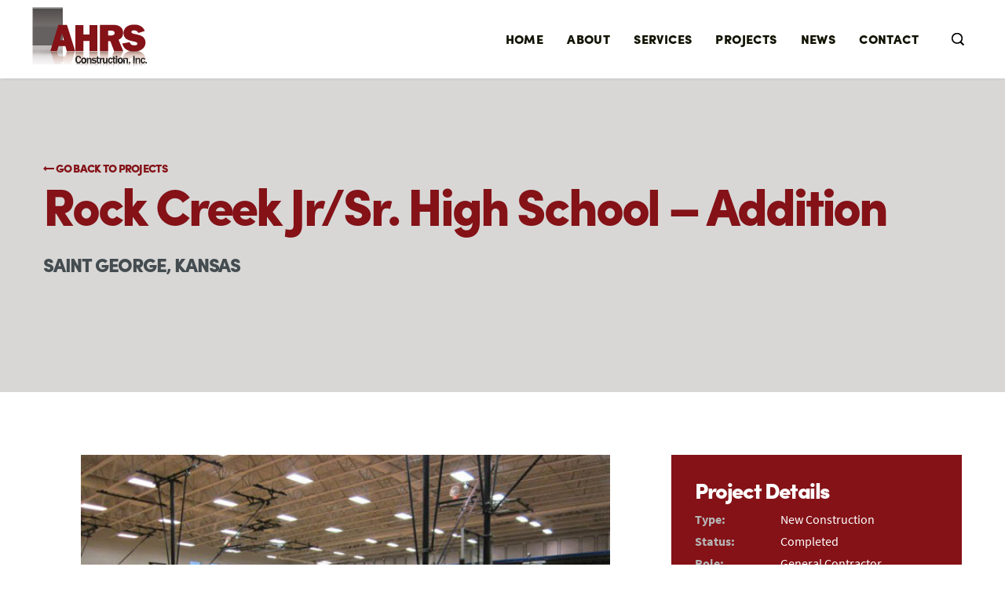

--- FILE ---
content_type: text/html; charset=UTF-8
request_url: https://ahrs-inc.com/projects/rock-creek-jrsr-high-school-additions/
body_size: 2882
content:
<!DOCTYPE html>
<!--[if IE 7]>
<html class="ie ie7" lang="en-US">
<![endif]-->
<!--[if IE 8]>
<html class="ie ie8" lang="en-US">
<![endif]-->
<!--[if !(IE 7) | !(IE 8)  ]><!-->
<html lang="en-US">
<!--<![endif]-->

<head>
	<meta charset="utf-8">
	<meta http-equiv="Content-Type" content="text/html; charset=UTF-8" />
	 <meta http-equiv="X-UA-Compatible" content="IE=edge" />
	<title>AHRS Construction | General Contractor</title>
	<meta name="description" content="">
	<meta name="keywords" content="">	
	<link rel="shortcut icon" href="https://ahrs-inc.com/wp-content/themes/ahrs/favicon.ico" />
	<link rel="stylesheet" href="https://ahrs-inc.com/wp-content/themes/ahrs/css/flickity.min.css">
	<link rel="stylesheet" href="//maxcdn.bootstrapcdn.com/font-awesome/4.7.0/css/font-awesome.min.css">
	
				<link rel="stylesheet" type="text/css" media="all and (min-width: 1280px) and (max-width: 2560px)" href="https://ahrs-inc.com/wp-content/themes/ahrs/style.css" />
			<link rel="stylesheet" type="text/css" media="all and (min-width: 980px) and (max-width: 1279px)" href="https://ahrs-inc.com/wp-content/themes/ahrs/resize.css" />
			<link rel="stylesheet" type="text/css" media="all and (min-width: 780px) and (max-width:979px)" href="https://ahrs-inc.com/wp-content/themes/ahrs/tablet.css" />
			<link rel="stylesheet" type="text/css" media="all and (min-width: 1px) and (max-width:779px)" href="https://ahrs-inc.com/wp-content/themes/ahrs/smartphone.css" />	
			
	<script src="https://ahrs-inc.com/wp-content/themes/ahrs/js/jquery-1.11.0.min.js"></script>
	<script src="https://ahrs-inc.com/wp-content/themes/ahrs/js/flickity.pkgd.min.js"></script>
	<script src="https://ahrs-inc.com/wp-content/themes/ahrs/js/home-slider.js"></script>
	<script src="https://ahrs-inc.com/wp-content/themes/ahrs/js/jquery.mixitup.js"></script>
	<script src="https://ahrs-inc.com/wp-content/themes/ahrs/js/mixit.js"></script>
	<script src="https://ahrs-inc.com/wp-content/themes/ahrs/js/proj-slider.js"></script>	
	<script src="https://ahrs-inc.com/wp-content/themes/ahrs/js/scrollreveal.min.js"></script>
	<script src="https://ahrs-inc.com/wp-content/themes/ahrs/js/nav-movil.js"></script>
</head>

<body>
<script>
	$( document ).ready(function( $ ) {
		$('body').click( function() {
			$(".search input").val('');
			$(".search").removeClass('open');
		});
		$('.search input').click( function(event) {
			$(".search").addClass('open');
		    event.stopPropagation();
		});
	});
</script>
<div class="wrapper header">
	<div class="container head-cont">
		<a href="https://ahrs-inc.com" class="logo"></a>
		<div class="search">
			<form action="https://ahrs-inc.com" id="searchform" method="get">
				<input type="text" id="s" name="s" onfocus="if(this.value==this.defaultValue)this.value='';">
			</form>
		</div>
		<div class="nav">
			<ul class="nav1">
				<li class="nav1-li"><a href="https://ahrs-inc.com" class="nav1-a">Home</a></li>
				<li class="nav1-li">
					<a href="https://ahrs-inc.com/history-of-ahrs" class="nav1-a">About</a>
					<ul class="nav2">
						<li class="nav2-li"><a href="https://ahrs-inc.com/history-of-ahrs" class="nav2-a">History of AHRS</a></li>
						<li class="nav2-li"><a href="https://ahrs-inc.com/our-people" class="nav2-a">Our People</a></li>
						<li class="nav2-li"><a href="https://ahrs-inc.com/careers" class="nav2-a">Careers</a></li>
					</ul>
				</li>
				<li class="nav1-li"><a href="https://ahrs-inc.com/services" class="nav1-a">Services</a></li>
				<li class="nav1-li"><a href="https://ahrs-inc.com/our-projects" class="nav1-a">Projects</a></li>
				<li class="nav1-li"><a href="https://ahrs-inc.com/newsroom" class="nav1-a">News</a></li>
				<li class="nav1-li"><a href="https://ahrs-inc.com/contact" class="nav1-a">Contact</a></li>
			</ul>
		</div>
		<div class="menu"><i class="fa fa-bars" aria-hidden="true"></i></div>
	</div>
	<div class="nav-mob">
		<ul class="navm1">
			<li class="navm1-li"><a href="https://ahrs-inc.com" class="navm1-a">Home</a></li>
			<li class="navm1-li">
				<a href="javascript:void(0)" class="navm1-a">About</a>
				<ul class="navm2">
					<li class="navm2-li"><a href="https://ahrs-inc.com/history-of-ahrs" class="navm2-a">History of AHRS</a></li>
					<li class="navm2-li"><a href="https://ahrs-inc.com/our-people" class="navm2-a">Our People</a></li>
					<li class="navm2-li"><a href="https://ahrs-inc.com/careers" class="navm2-a">Careers</a></li>
				</ul>
			</li>
			<li class="navm1-li"><a href="https://ahrs-inc.com/services" class="navm1-a">Services</a></li>
			<li class="navm1-li"><a href="https://ahrs-inc.com/our-projects" class="navm1-a">Projects</a></li>
			<li class="navm1-li"><a href="https://ahrs-inc.com/newsroom" class="navm1-a">News</a></li>
			<li class="navm1-li"><a href="https://ahrs-inc.com/contact" class="navm1-a">Contact</a></li>
		</ul>
	</div>
</div>



















<div class="wrapper banner">
	<div class="container ban-cont">
		<div class="ban-lf col col12x">
			<a class="ban-bac" href="https://ahrs-inc.com/our-projects"><i class="fa fa-long-arrow-left" aria-hidden="true"></i> Go Back to Projects</a>
			<div class="ban-tit">Rock Creek Jr/Sr. High School &#8211; Addition</div>
			<div class="ban-sub"></div>
			<div class="ban-pos">SAINT GEORGE, KANSAS</div>
			<div class="ban-quo"></div>
		</div>
	</div>
</div>
<div class="wrapper project">
	<div class="container project-cont">
		<div class="wrapper project-inf">
			<div class="proj-lf col col8x">
				<div class="slider-proj">
					<div class="proj-slider">
																				<div class="proj-slide" style="background-image: url('https://ahrs-inc.com/wp-content/uploads/2018/03/thumb_IMG_1122_cropped_edited.jpg')"></div>		
																				<div class="proj-slide" style="background-image: url('https://ahrs-inc.com/wp-content/uploads/2018/03/thumb_DSC00180_cropped.jpg')"></div>		
																				<div class="proj-slide" style="background-image: url('https://ahrs-inc.com/wp-content/uploads/2018/03/thumb_DSC00189_cropped.jpg')"></div>		
																				<div class="proj-slide" style="background-image: url('https://ahrs-inc.com/wp-content/uploads/2018/03/thumb_DSC00203_cropped.jpg')"></div>		
																				<div class="proj-slide" style="background-image: url('https://ahrs-inc.com/wp-content/uploads/2018/03/thumb_DSC00210_cropped.jpg')"></div>		
																				<div class="proj-slide" style="background-image: url('https://ahrs-inc.com/wp-content/uploads/2018/03/thumb_DSC00199_cropped.jpg')"></div>		
											</div>
				</div>
				<h5 style="text-transform: uppercase;">ABOUT THIS PROJECT</h5>
				<p>As Rock Creek schools were looking to expand and improve, this project came to fruition.  The addition of 3 new classrooms, a strength &amp; conditioning facility, a track storage building, a new football press box, refinishing of the gymnasium, restroom refinishing, and updates to the main lobby and concessions area were all completed.</p>
<p>The classroom additions are CMU and brick walls, steel joist roof framing and an EPDM roof.  THe 5,000 square foot strength &amp; conditioning facility is a pre-engineered metal building with standing seam roofing and standard interior finishes. The track storage building is a 40&#8242; x 70&#8242; pre-engineered metal building. The existing mezzanine level was modified for installation of bleachers extending onto that level from below. The gym floors &amp; walls were refinished.</p>
<p>The existing press box was removed, and additional concrete work was completed for the new press box ( located on the home side) and new bleachers on the visitor&#8217;s side. The restrooms in the existing building received plumbing fixture upgrades, new flooring, toilet partitions, and wall paint.  The main lobby added new tile flooring, new ceiling tile, and a new concessions area.</p>
			</div>
			<div class="proj-rg col col4x">
				<div class="proj-dets">
					<span>Project Details</span>
											<div class="wrapper pd-row">
							<div class="pd-lf">Type:</div>
							<div class="pd-rg">New Construction</div>
						</div>
																<div class="wrapper pd-row">
							<div class="pd-lf">Status:</div>
							<div class="pd-rg">Completed</div>
						</div>
																<div class="wrapper pd-row">
							<div class="pd-lf">Role:</div>
							<div class="pd-rg">General Contractor</div>
						</div>
																<div class="wrapper pd-row">
							<div class="pd-lf">Owner:</div>
							<div class="pd-rg">USD #323 - Rock Creek Schools</div>
						</div>
																<div class="wrapper pd-row">
							<div class="pd-lf">Size:</div>
							<div class="pd-rg">11,250 SF</div>
						</div>
																<div class="wrapper pd-row">
							<div class="pd-lf">Architect:</div>
							<div class="pd-rg">Hanney & Associates Architects - Wichita, Kansas</div>
						</div>
									</div>
							</div>
		</div>
		<div class="wrapper proj-pager">
		&laquo; <a href="https://ahrs-inc.com/projects/hf-rubber-machinery/" rel="prev">HF Rubber Machinery &#8211; Rubber Mixer Manufacturing Plant</a> 
		<a href="https://ahrs-inc.com/our-projects">View All Projects</a>
		<a href="https://ahrs-inc.com/projects/consolidated-grain-barge/" rel="next">Consolidated Grain &#038; Barge &#8211; Falls City Office</a> &raquo;		</div>
	</div>
</div>
<div class="wrapper his-bot" style="background: #F5F5F5;">
	<div class="container his-bot-cont">
		<div class="his-bot-lf col col4x">
			<h1 style="color: #841217;">BRINGING PROJECTS TO REALITY</h1>
		</div>
		<div class="his-bot-rg col col8x"><p>With over 49 years of experience, AHRS Construction, Inc. has developed a sense of leadership and responsibility with many dedicated employees. We share our customer’s pride and satisfaction in bringing to reality a project that meets both their needs and expectations in a timely and economical manner. We invite you to <a href="https://ahrs-inc.com/contact/">contact our team today</a> to take the next steps in your construction project!</p>
</div>
	</div>
</div>

<div class="wrapper footer">
	<div class="container foot-cont">
		<div class="foot-col col col3x">
			<div class="fc-tit">Sitemap</div>
			<a href="https://ahrs-inc.com" class="fc-a1">Home</a>
			<a href="https://ahrs-inc.com/history-of-ahrs" class="fc-a1">About</a>
			<a href="https://ahrs-inc.com/history-of-ahrs" class="fc-a2">History of AHRS</a>
			<a href="https://ahrs-inc.com/our-people" class="fc-a2">Our People</a>
			<a href="https://ahrs-inc.com/careers" class="fc-a2">Careers</a>
			<a href="https://ahrs-inc.com/our-projects" class="fc-a1">Projects</a>
			<a href="https://ahrs-inc.com/news" class="fc-a1">News</a>
			<a href="https://ahrs-inc.com/contact" class="fc-a1">Contact</a>
		</div>
		<div class="foot-col col col3x">
			<div class="fc-tit">Sitemap</div>
			<a href="https://ahrs-inc.com/services" class="fc-a1">Services</a>
							<a href="https://ahrs-inc.com/services#general-contractor" class="fc-a2">General Contractor</a>
							<a href="https://ahrs-inc.com/services#construction-manager-at-risk" class="fc-a2">Construction Manager at Risk</a>
							<a href="https://ahrs-inc.com/services#design-build" class="fc-a2">Design-Build</a>
							<a href="https://ahrs-inc.com/services#pre-engineered-metal-buildings" class="fc-a2">Pre-Engineered Metal Buildings</a>
							<a href="https://ahrs-inc.com/services#residential-agricultural-concrete" class="fc-a2">Residential & Agricultural Concrete</a>
					</div>
		<div class="foot-col col col3x">
			<div class="fc-tit">GET SOCIAL</div>
							<a target="_blank" href="https://www.facebook.com/AHRS-Construction-Inc-142433952549575/" class="fc-a1"><i class="fa fa-facebook-square" aria-hidden="true"></i> &nbsp;Facebook</a>
							<a target="_blank" href="https://www.linkedin.com/company/3940707/" class="fc-a1"><i class="fa fa-linkedin-square" aria-hidden="true"></i> &nbsp;Linkedin</a>
					</div>
		<div class="foot-col col col3x foot-col-last">
			<div class="fc-tit">AHRS Construction</div>
			<p>We share our customer’s pride and satisfaction in bringing to reality a project that meets their needs and expectations in a timely and economical manner.<br />
</p>
			<div class="fc-ctc wrapper">
				<i class="fa fa-map-marker" aria-hidden="true"></i>
				<div class="fc-ctc-rg">533 Railroad Street<br />
Bern, Kansas 66408</div>
			</div>
			<div class="fc-ctc wrapper">
				<i class="fa fa-phone" aria-hidden="true"></i>
				<div class="fc-ctc-rg"><a href="tel:(785) 336-6118" style="color: #FFF;">(785) 336-6118</a></div>
			</div>
			<div class="fc-ctc wrapper">
				<i class="fa fa-envelope" aria-hidden="true"></i>
				<div class="fc-ctc-rg"><a href="mailto:info@ahrs-inc.com" style="color: #FFF;">info@ahrs-inc.com</a></div>
			</div>
		</div>
	</div>
</div>
<div class="wrapper copy">
	<div class="container copy-cont">&copy; 2017 AHRS Construction Inc. All Rights Reserved.</div>
</div>

</body>
</html>

--- FILE ---
content_type: text/css
request_url: https://ahrs-inc.com/wp-content/themes/ahrs/style.css
body_size: 3996
content:
@font-face { 
	font-family: Source; 
	font-weight: 300; 
	src: url("fonts/Source300.woff"); 
}
@font-face { 
	font-family: Source; 
	font-weight: 500; 
	src: url("fonts/Source500.woff"); 
}
@font-face { 
	font-family: Sofia; 
	font-weight: 700; 
	src: url("fonts/Sofia700.woff"); 
}
body, html{ 
	margin: 0px;
	padding: 0px;
	font-weight: 300;
	height: 100%; 
	font-family: 'Source';
	color: #666;
	line-height: 1.75em;
	-webkit-font-smoothing: antialiased;
    -moz-osx-font-smoothing: grayscale;
    font-smoothing: antialiased;
    text-rendering: optimizeLegibility;
    -webkit-text-size-adjust: none;
}
body img {
	border: none;
	vertical-align: top;
}
body a, a.visited {
	text-decoration: none;
	border:none;
    outline:none;
    -webkit-transition: all 0.25s ease-in-out;
  	-moz-transition: all 0.25s ease-in-out;
 	-o-transition: all 0.25s ease-in-out;
  	transition: all 0.25s ease-in-out;
}
body input {
    box-sizing: border-box;
    -moz-box-sizing: border-box;
    -webkit-box-sizing: border-box;
    outline: 0;
    font-family: 'Source';
    padding: 0 0 0 10px;
    font-weight: 300;
    color: #888;
    border: none;
}
body select {
    box-sizing: border-box;
    -moz-box-sizing: border-box;
    -webkit-box-sizing: border-box;
    outline: 0;
    font-family: 'Source';
    padding: 0 0 0 10px;
    font-weight: 300;
    color: #888;
    border: none;
    background: #FFF;
}
body textarea {
    box-sizing: border-box;
    -moz-box-sizing: border-box;
    -webkit-box-sizing: border-box;
    outline: 0;
    font-family: 'Source';
    padding: 10px;
    font-weight: 300;
    color: #888;
    border: none;
}
body h1{
	font-size: 3em;
	line-height: 1em;
	font-weight: 700;
	margin: 0;
	font-family: 'Sofia';
	margin: 0 0 30px 0;
	color: #131304;
}
body h5{
	font-size: 1.1em;
	font-weight: 700;
	margin: 0;
	font-family: 'Sofia';
	color: #841217;
}

.wrapper{
	width: 100%;
	display: table;
}
.container{
	width: 1200px;
	display: table;
	margin: 0 auto;
}
.button{
	height: 50px;
	line-height: 50px;
	width: 200px;
	background: #841217;
	display: inline-block;
	font-family: 'Sofia';
	color: #FFF;
	font-size: 0.9em;
	text-transform: uppercase;
    -webkit-transition: all 0.25s ease-in-out;
  	-moz-transition: all 0.25s ease-in-out;
 	-o-transition: all 0.25s ease-in-out;
  	transition: all 0.25s ease-in-out;
}
.button:hover{
	background: #D11B24;
}
.col{
	display: table;
	float: left;
	margin: 0 15px 0 15px;
}
.col3x{
	width: 270px;
}
.col4x{
	width: 370px;
}
.col6x{
	width: 570px;
}
.col8x{
	width: 770px;
}
.col12x{
	width: 1170px;
}

.header{
	position: fixed;
	-webkit-box-shadow: 0px 1px 4px -2px #AAA;
    -moz-box-shadow: 0px 1px 4px -2px #AAA;
    box-shadow: 0px 1px 4px -2px #AAA;
    z-index: 1000000;
    background: #FFF;
    top: 0;
}
.head-cont{
	position: relative;
}
.logo{
	width: 150px;
	height: 100px;
	display: block;
	float: left;
	background: url('images/logo.png');
	background-size: auto 100% !important;
	background-position: center center !important;
	background-repeat: no-repeat;
}
.nav{
	float: right;
	display: inline-block;
	margin: 0 40px 0 0;
}
.nav1{
	list-style: none;
	margin: 0;
	padding: 0;
	display: block;
}
.nav1-li{
	display: block;
	float: left;
	margin: 0 30px 0 0;
	position: relative;
}
.nav1-a{
	display: block;
	text-transform: uppercase;
	font-family: 'Sofia';
	font-weight: 700;
	color: #131304;
	letter-spacing: 0.025em;
	height: 100px;
	line-height: 100px;
}
.nav1-a:hover{
	color: #A4151C;
}
.nav2{
	list-style: none;
	margin: 0;
	padding: 0;
	display: table;
	position: absolute;
	left: -15px;
	background: #A4151C;
	width: 230px;
    -webkit-transition: all 0.3s ease-in-out;
  	-moz-transition: all 0.3s ease-in-out;
 	-o-transition: all 0.3s ease-in-out;
  	transition: all 0.3s ease-in-out;
  	opacity: 0;
  	visibility: hidden;
}
.nav1-li:hover .nav2{
	opacity: 1;
  	visibility: visible;
}
.nav2-li{
	width: 100%;
	display: block;
	float: left;
	margin: 0 30px 0 0;
	position: relative;
	margin: 0 0 1px 0;
}
.nav2-a{
	width: 100%;
	display: block;
	padding: 10px 15px 10px 15px;
	font-family: 'Sofia';
	color: #FFF;
	background: #841217;
    box-sizing: border-box;
    -moz-box-sizing: border-box;
    -webkit-box-sizing: border-box;
    letter-spacing: -.05em;
}
.nav2-a:hover{
	background: #A4151C;
}
.search{
	padding: 30px 0 30px 0;
	position: absolute;
	right: 0;
	background: #FFF;
	z-index: 1;
}
.search input{
    -webkit-transition: all 0.2s ease-in-out;
  	-moz-transition: all 0.2s ease-in-out;
 	-o-transition: all 0.2s ease-in-out;
  	transition: all 0.2s ease-in-out;
	font-size: 0.9em;
	border: 1px solid #FFF;
	width: 40px;
	height: 40px;
	background: url('images/sea.png') #FFF right no-repeat;
}
.search.open input{
	border: 1px solid #ECECEC;
	width: 240px;
}
.head-back{
	height: 100px;
}
.slider{
	width: 100%;
	height: 100%;
	overflow: hidden;
	position: relative;
}
.home-slider{
	width: 100%;
	height: 100%;
}
.flickity-viewport{
	width: 100%;
	height: 100% !important;
}
.home-slide{
	position: relative;
	width: 100%;
	height: 100%;
	background-size: cover !important; 
	background-position: center center !important;
}
.home-slider-text{
	padding: 100px;
    box-sizing: border-box;
    -moz-box-sizing: border-box;
    -webkit-box-sizing: border-box;
    width: 100%;
    display: table;
    position: absolute;
    bottom: 0;
}
.hs-tit{
	display: inline-block;
	font-size: 2.5em;
	color: #FFF;
	text-transform: uppercase;
	font-family: 'Sofia';
	line-height: 1em;
	padding: 20px;
	background: rgba(43,45,47,0.85);
}
.hs-loc{
	display: inline-block;
	font-size: 1.5em;
	color: #FFF;
	line-height: 1em;
	padding: 20px;
	background: rgba(43,45,47,0.85);
	margin: 5px 0 0 0;
}
.slider .flickity-prev-next-button{
	background: rgba(132,18,23,0.4);
	width: 60px;
	height: 60px;
	border-radius: 0;
    -webkit-transition: all 0.25s ease-in-out;
  	-moz-transition: all 0.25s ease-in-out;
 	-o-transition: all 0.25s ease-in-out;
  	transition: all 0.25s ease-in-out;
}
.slider .flickity-prev-next-button:hover{
	background: rgba(132,18,23,1);
}
.slider .flickity-prev-next-button.previous{
	left: 0;
}
.slider .flickity-prev-next-button.next{
	right: 0;
}
.slider .flickity-prev-next-button .arrow {
    fill: #FFF;
}
.slider .flickity-prev-next-button svg {
    left: 35%;
    top: 35%;
    width: 30%;
    height: 30%;
}
.home-serv{
	padding: 120px 0 120px 0;
	text-align: center;
}
.home-serv-ite{
	display: block;
	float: left;
	width: 210px;
	height: 270px;
	margin: 0 15px 0 15px;
	background: #F5F5F5;
	padding: 20px;
    box-sizing: border-box;
    -moz-box-sizing: border-box;
    -webkit-box-sizing: border-box;
    position: relative;
}
.home-serv-ite img{
	width: auto;
	height: 100px;
	margin: 10px 0 10px 0;
    -webkit-transition: all 0.25s ease-in-out;
  	-moz-transition: all 0.25s ease-in-out;
 	-o-transition: all 0.25s ease-in-out;
  	transition: all 0.25s ease-in-out;
}
.hse-tit{
	color: #131304;
	font-size: 1.25em;
	display: block;
	font-weight: 700;
	font-family: 'Sofia';
	letter-spacing: -.05em;
	line-height: 1em;
	margin: 10px 0 0 0;
    -webkit-transition: all 0.25s ease-in-out;
  	-moz-transition: all 0.25s ease-in-out;
 	-o-transition: all 0.25s ease-in-out;
  	transition: all 0.25s ease-in-out;
}
.hse-lin{
	font-size: 0.9em;
	display: block;
	font-weight: 700;
	font-family: 'Sofia';
	color: #841217;
	bottom: 30px;
	position: absolute;
	width: 100%;
	left: 0;
    -webkit-transition: all 0.25s ease-in-out;
  	-moz-transition: all 0.25s ease-in-out;
 	-o-transition: all 0.25s ease-in-out;
  	transition: all 0.25s ease-in-out;
}
.home-serv-ite:hover{
	background: #841217;
}
.home-serv-ite:hover img{
	filter: brightness(0) invert(1);
}
.home-serv-ite:hover .hse-tit{
	color: #FFF ;
}
.home-serv-ite:hover .hse-lin{
	color: #FFF ;
}
.home-work{
	background: #F5F5F5;
	text-align: center;
	padding: 120px 0 120px 0;
}
.hw-ite{
	display: block;
	float: left;
	background-size: cover !important;
	background-position: center center !important;
	position: relative;  
}
.hw-ite-lay{
	display: block;
	background: rgba(0,0,0,0.75);
	width: 100%;
	height: 100%;
	position: absolute;
	top: 0;
	opacity: 0;
	visibility: hidden;
    -webkit-transition: all 0.25s ease-in-out;
  	-moz-transition: all 0.25s ease-in-out;
 	-o-transition: all 0.25s ease-in-out;
  	transition: all 0.25s ease-in-out;
}
.hw-ite-lay-cont{
	display: table;
	width: 100%;
	height: 100%;
}
.hw-ite-lay-tab{
	display: table-cell;
	width: 100%;
	height: 100%;
	vertical-align: middle;
}
.hw-ite-lay span{
	display: block;
	font-weight: 700;
	font-family: 'Sofia';
	color: #FFF;
	text-transform: uppercase;
	font-size: 2em;
}
.hw-ite-lay .button{
	margin-top: 5%;
}
.hw-big{
	width: 50%;
	padding-top: 50%;
}
.hw-sq{
	width: 25%;
	padding-top: 25%;
}
.hw-rec{
	width: 50%;
	padding-top: 25%;
}
.hw-ite:hover .hw-ite-lay{
	opacity: 1;
	visibility: visible;
}
.hw-button{
	margin: 60px 0 0 0;
}
.home-news-list{
	text-align: left;
}
.home-news{
	text-align: center;
	padding: 120px 0 120px 0;
}
.hn-dat{
	font-weight: 700;
	font-family: 'Sofia';
	letter-spacing: -.05em;
	color: #999;
}
.hn-dat span{
	color: #841217;
}
.hn-det{
	margin: 10px 0 0 0;
}
.hn-img{
	float: left;
	width: 200px;
	height: 200px;
	background-size: cover !important;
	background-position: center center !important;
}
.hn-inf{
	display: table;
	width: 350px;
	float: right;
}
.hn-inf a{
	display: block;
	font-weight: 700;
	font-family: 'Sofia';
	color: #131304;
	font-size: 1.5em;
	margin: 0 0 10px 0;
}
.hn-inf a:hover{
	color: #841217;
}
.footer{
	padding: 100px 0 100px 0;
	background: #1B1B1B;
	color: #FFF;
}
.fc-tit{
	letter-spacing: .025em;
	font-weight: 700;
	font-family: 'Sofia';
	text-transform: uppercase;
	font-size: 1.1em;
	margin: 0 0 10px 0;
}
.foot-col p{
	font-size: 0.9em;
	line-height: 1.5em;
}
.fc-ctc{
	margin: 0 0 10px 0;
}
.fc-ctc i{
	display: table-cell;
	width: 10%;
}
.fc-ctc-rg{
	display: table-cell;
	width: 90%;
	line-height: 1.25em;
}
.fc-a1{
	display: block;
	color: #FFF;
	text-transform: uppercase;
	font-weight: 500;
}
.fc-a2{
	display: block;
	color: #FFF;
	font-size: 0.9em;
}
.fc-a1:hover, .fc-a2:hover{
	color: #D11B24;
}
.copy{
	padding: 30px 0 30px 0;
	text-align: center;
	background: #141414;
	color: #FFF;
	font-size: 0.9em;
}
.banner{
	background: #D8D7D6;
	min-height: 400px;
	padding: 100px 0 0 0;
}
.ban-cont{
	margin-top: 100px;
}
.ban-tit{
	letter-spacing: -.05em;
	font-weight: 700;
	font-family: 'Sofia';
	font-size: 4em;
	line-height: 1em;
	color: #841217;
	margin: 0 0 20px 0;
}
.ban-int{
	font-weight: 700;
	font-family: 'Sofia';
	color: #444C50;
	font-size: 1.25em;
	letter-spacing: -.05em;
	margin: 0 0 30px 0;
}
.ban-rg{
	position: relative;
}
.ban-img{
	position: absolute;
	width: 100%;
	height: 340px;
	background-size: cover !important; 
	background-position: center center !important;
	-webkit-box-shadow: 0px 10px 10px 0 #BBB;
    -moz-box-shadow: 0px 10px 10px 0 #BBB;
    box-shadow: 0px 10px 10px 0 #BBB;
}
.his-top{
	padding: 120px 0 120px 0;
}
.his-top p{
	font-size: 1.25em;
}
.timeline{
	text-align: center;
	padding: 120px 0 120px 0;
	background: #F5F5F5;
}
.time-cont{
	width: 770px;
}
.time-ite-lf{
	display: table-cell;
	width: 70px;
	vertical-align: top;
    background: url(images/time.png) center;
}
.time-yea{
	width: 70px;
	height: 70px;
	line-height: 70px;
	border-radius: 50%;
	background: #841217;
	color: #FFF;
	font-size: 1.25em;
	font-weight: 700;
	font-family: 'Sofia';
	letter-spacing: -.05em;
	float: left;
}
.time-line{
	background: #DADADA;
	width: 10px;
	height: 100%;
	margin: 0 30px 0 30px;
	float: left;
}
.time-ite-rg{
	width: 680px;
	display: table-cell;
	vertical-align: top;
	text-align: left;
	padding: 0 0 0 20px;
}
.time-ite-cont{
	width: 100%;
	display: table;
	background: #FFF;
    -webkit-box-shadow: 0px 1px 4px -2px #AAA;
    -moz-box-shadow: 0px 1px 4px -2px #AAA;
    box-shadow: 0px 1px 4px -2px #AAA;
    margin: 0 0 40px 0;
}
.time-ite-inf{
	position: relative;
	padding: 20px;
	width: 100%;
	display: table;
    box-sizing: border-box;
    -moz-box-sizing: border-box;
    -webkit-box-sizing: border-box;
}
.time-ite-inf span{
	display: block;
	font-weight: 700;
	font-family: 'Sofia';
	letter-spacing: -.05em;
	color: #131304;
	font-size: 1.25em;
}
.time-ite-cont img{
	width: 100%;
	height: auto;
}
.tail {
    width: 0px;
    height: 0px;
    border: 10px solid;
    border-color: transparent #FFF transparent transparent;
    position: absolute;
    top: 20px;
    left: -20px;
}
.his-bot{
	padding: 120px 0 120px 0;
}
.his-bot-rg{
	font-size: 1.25em;
}
.his-bot-rg a{
	color: #841217;
	font-weight: 500;
}
.our-top{
	text-align: center;
	padding: 120px 0 120px 0;
}
.peo-list{
	margin: 60px 0 0 0;
	text-align: left;
}
.peo-ite{
	height: 580px;
	margin-bottom: 30px;
	background: #841217;
}
.peo-ite:hover{
	background: #D11B24;
}
.peo-ite-img{
	width: 50%;
	height: 100%;
	float: left;
    background-size: cover !important;
    background-position: center center !important;
}
.peo-ite-inf{
	width: 50%;
	float: left;
	height: 100%;
	position: relative;
}
.peo-ite-inf-cont{
	width: 100%;
	display: table;
	position: absolute;
	bottom: 0;
    box-sizing: border-box;
    -moz-box-sizing: border-box;
    -webkit-box-sizing: border-box;
    padding: 40px;
}
.peo-ite-inf-cont span{
	display: block;	
}
.pi-nam{
	color: #FFF;
	font-size: 2.5em;
	line-height: 1.25em;
	font-family: 'Sofia';
	font-weight: 700;
	letter-spacing: -.05em;
	margin: 0 0 20px 0;
}
.pi-pos{
	color: #B6B6B6;
	font-family: 'Sofia';
	line-height: 1.25em;
	font-size: 1.25em;
	letter-spacing: -.05em;
	text-transform: uppercase;
    -webkit-transition: all 0.25s ease-in-out;
  	-moz-transition: all 0.25s ease-in-out;
 	-o-transition: all 0.25s ease-in-out;
  	transition: all 0.25s ease-in-out;
}
.pi-sin{
	text-transform: uppercase;
	color: #B6B6B6;
	font-size: 1.1em;	
    -webkit-transition: all 0.25s ease-in-out;
  	-moz-transition: all 0.25s ease-in-out;
 	-o-transition: all 0.25s ease-in-out;
  	transition: all 0.25s ease-in-out;
}
.peo-ite:hover .pi-pos, .peo-ite:hover .pi-sin{
	color: #FFF;
}
.peo-emp .peo-ite-img{
	width: 100% !important;
	height: 440px !important;
}
.peo-emp .peo-ite-inf{
	width: 100% !important;
	height: 140px  !important;
	overflow: hidden;
}
.peo-emp .peo-ite-inf-cont{
	position: relative;
    padding: 20px;
}
.peo-emp .pi-nam{
	font-size: 1.75em;
	margin: 0 0 10px 0;
}
.peo-emp .pi-pos{
	font-size: 1.1em;
}
.peo-emp .pi-sin{
	font-size: 1em;
}
.our-mid{
	text-align: center;
	padding: 120px 0 120px 0;
	background: #F5F5F5;
}
.our-mid-for{
	margin: 0 auto;
	float: none;
	margin-top: 60px;
}
.our-mid-for-cont{
	text-align: left;
	font-size: 1.25em;
}
.our-mid-for-cont span{
	font-size: 0.8em;
}
.our-join{
	padding: 60px 0 60px 0;
	background: #841217;
	color: #FFF;
	text-align: center;
	font-family: 'Sofia';
	font-weight: 700;
	font-size: 2.5em;
	line-height: 1.25em;
}
.our-join:hover{
	background: #D11B24;
}
.ban-peo-img{
	height: 440px;
}
.ban-pos{
	font-family: 'Sofia';
	font-weight: 700;
	font-size: 1.5em;
	line-height: 1.25em;
	color: #444C50;
	letter-spacing: -.05em;
	text-transform: uppercase;
	display: block;
}
.ban-sin{
	font-size: 1.1em;
	display: block;
	margin: 0 0 20px 0;
}
.ban-quo{
	display: block;
	font-size: 1.25em;
	margin: 0 0 100px 0;
	font-style: italic;
}
.ban-bac{
	font-family: 'Sofia';
	font-weight: 700;
	line-height: 1.25em;
	font-size: 0.9em;
	color: #841217;
	text-transform: uppercase;
	letter-spacing: -.05em;
}
.ban-peo-inf{
	background: #841217;
	color: #FFF;
	width: 100%;
	display: table;
	position: absolute;
	z-index: 2;
	top: 440px;
    box-sizing: border-box;
    -moz-box-sizing: border-box;
    -webkit-box-sizing: border-box;
    padding: 20px;
}
.ban-peo-inf span{
	display: block;
	font-size: 1.75em;
	font-family: 'Sofia';
	font-weight: 700;
	line-height: 1.25em;
	letter-spacing: -.05em;
	margin: 0 0 10px 0;
}
.ban-peo-inf strong{
	color: #B6B6B6;
}
.people{
	padding: 80px 0 120px 0;
}
.peop-bio{
	font-size: 1.25em;
}
.car-top{
	padding: 120px 0 120px 0;
}
.car-ben-tex{
	font-size: 1.25em;	
}
.car-col{
	background: #F5F5F5;
    box-sizing: border-box;
    -moz-box-sizing: border-box;
    -webkit-box-sizing: border-box;
    padding: 30px;
}
.car-col a{
	width: 100%;
	display: block;
	height: 50px;
	line-height: 46px;
	margin: 20px 0 0 0;
	text-align: center;
    box-sizing: border-box;
    -moz-box-sizing: border-box;
    -webkit-box-sizing: border-box;
	border: 2px solid #841217;
	font-family: 'Sofia';
	font-weight: 700;
	letter-spacing: -.05em;
	color: #841217;
	font-size: 1.1em;
}
.downl{
	background: #841217;
	color: #FFF !important;
}
.car-col a:hover{
	color: #FFF;
	background: #D11B24;
	border: 2px solid #D11B24;
}
.apply{
	padding: 120px 0 120px 0;
}
.appl-step{
	margin-bottom: 30px;
}
.appl-tit{
	margin-bottom: 10px;
}
.row{
	width: 100%;
	display: table;
	margin: 0 0 30px 0;
}
.field{
	width: 570px;
	float: left;
	margin: 0 15px 0 15px;
}
.field.right{
	float: right;
}
.field.full{
	width: 1170px;
}
.field label{
	display: block;
	font-family: 'Sofia';
	font-weight: 700;
	letter-spacing: -.05em;
}
.field input{
	border: 1px solid #C2C2C2;
	width: 100%;
	height: 50px;
	line-height: 50px;
	font-size: 1em;
}
.field select{
	border: 1px solid #C2C2C2;
	width: 100%;
	height: 50px;
	line-height: 50px;
	font-size: 1em;
}
.field textarea{
	border: 1px solid #C2C2C2;
	width: 100%;
	height: 160px;
	font-size: 1em;
}
.field button,
.field a.abutton{
	outline: 0;
	width: 100%;
	cursor: pointer;
	border: 2px solid #841217;
	background: #FFF;
	height: 50px;
	line-height: 46px;
	font-family: 'Sofia';
	font-weight: 700;
	letter-spacing: -.05em;
	font-size: 1.1em;
    box-sizing: border-box;
    -moz-box-sizing: border-box;
    -webkit-box-sizing: border-box;
    padding: 0;
    color: #841217;
    -webkit-transition: all 0.25s ease-in-out;
  	-moz-transition: all 0.25s ease-in-out;
 	-o-transition: all 0.25s ease-in-out;
  	transition: all 0.25s ease-in-out;
}
.field button:hover,
.field a.abutton:hover{
	background: #841217;
	color: #FFF;
}
.field input[type="checkbox"]{
	width: 20px;
	height: 20px;
}
.field input[type="submit"]{
	background: #841217;
	font-family: 'Sofia';
	font-weight: 700;
	letter-spacing: -.05em;
	color: #FFF;
	font-size: 1.1em;
	border: none;
	cursor: pointer;
    -webkit-transition: all 0.25s ease-in-out;
  	-moz-transition: all 0.25s ease-in-out;
 	-o-transition: all 0.25s ease-in-out;
  	transition: all 0.25s ease-in-out;
  	height: 60px;
  	line-height: 60px;
}
.field input[type="submit"]:hover{
	background: #D11B24;
}
.service{
	padding: 80px 0 80px 0;
}
.service.odd{
	background: #F5F5F5;
}
.serv-cont{
	margin: 0 auto;
	text-align: center;
	float: none;
}
.serv-ico{
	display: inline-block;
}
.serv-ico img{
	width: 100px;
	height: auto;
}
.serv-tit{
	display: block;
	margin: 20px 0 30px 0;
	font-family: 'Sofia';
	font-weight: 700;
	letter-spacing: -.05em;
	color: #131304;
	font-size: 3em;
	line-height: 1.25em;
}
.serv-des{
	display: block;
	font-size: 1.25em;
}
.news{
	padding: 120px 0 120px 0;
}
.news-ite{
	margin-bottom: 50px;
	height: 250px;
}
.news-ite .hn-inf{
	height: 210px;
	overflow: hidden;
}
.pager h2{
	display: none;
}
.pager{
	text-align: center;
}
.pager a{
	display: inline-block;
	width: 40px;
	height: 40px;
	line-height: 36px;
	border: 2px solid #841217;
	color: #841217;
    box-sizing: border-box;
    -moz-box-sizing: border-box;
    -webkit-box-sizing: border-box;
    font-family: 'Sofia';
	font-weight: 700;
	font-size: 0.9em;
	margin: 0 5px 0 5px;
}
.pager span{
	display: inline-block;
	width: 40px;
	height: 40px;
	line-height: 36px;
	border: 2px solid #841217;
	color: #FFF;
    box-sizing: border-box;
    -moz-box-sizing: border-box;
    -webkit-box-sizing: border-box;
    font-family: 'Sofia';
	font-weight: 700;
	font-size: 0.9em;
	margin: 0 5px 0 5px;
	background: #841217;
}
.ban-news{
	margin: 0 auto;
	float: none;
}
.new{
	padding: 120px 0 120px 0;
}
.new-body{
	margin: 0 auto;
	float: none;
}
.new-img{
	margin: 0 0 30px 0;
}
.new-img img{
	width: 100%;
	height: auto;
}
.new-desc{
	font-size: 1.25em;
}
.new-desc img{
	width: 100%;
	height: auto;
}
.new-cross{
	padding: 120px 0 120px 0;
	background: #F5F5F5;
}
.contact{
	padding: 120px 0 120px 0;
}
.cntc-car{
    width: 290px;
    display: block;
    height: 50px;
    line-height: 46px;
    text-align: center;
    box-sizing: border-box;
    -moz-box-sizing: border-box;
    -webkit-box-sizing: border-box;
    border: 2px solid #841217;
    font-family: 'Sofia';
    font-weight: 700;
    letter-spacing: -.05em;
    color: #841217;
    font-size: 1.1em;
}
.cntc-car:hover{
	color: #FFF;
	background: #D11B24;
	border: 2px solid #D11B24;
}
.map{
	margin: 50px 0 0 0;
}
.map p{
	margin: 0;
}
.map iframe{
	width: 100% !important;
	height: 300px !important;
}
.cntc-rg .field{
	margin: 0;
}
.screen-reader-response ul, .wpcf7-validation-errors{
	display: none;
}
.screen-reader-response, .wpcf7-not-valid-tip{
	font-weight: 500;
	color: #841217;
}
.sea-wrap{
	padding: 220px 0 120px 0;
}
.resl-ite{
	margin: 0 0 40px 0;
}
.resl-ite-tit{
	display: block;
	font-family: 'Sofia';
    font-weight: 700;
    letter-spacing: -.05em;
    font-size: 1.5em;
    color: #841217;
}
.resl-ite-but{
	font-family: 'Sofia';
    font-weight: 700;
    letter-spacing: -.05em;
    font-size: 0.9em;
    color: #841217;
}
.resl-ite-desc{
	font-size: 1.1em;
}
.projects{
	padding: 120px 0 120px 0;
}
.filters{
	margin: 0 0 50px 0;
}
.filt-tit{
	display: block;
	font-family: 'Sofia';
    font-weight: 700;
    letter-spacing: -.05em;
    font-size: 1.25em;
    color: #131304;
}
.filter{
	display: inline-block;
	height: 45px;
	line-height: 41px;
	padding: 0 15px 0 15px;
	border: 2px solid #841217;
	font-family: 'Sofia';
    font-weight: 700;
    letter-spacing: -.05em;
    color: #841217;
    font-size: 1.1em;
    margin: 10px 10px 0 0;
    cursor: pointer;
}
.filter.active{
	background: #841217;
	color: #FFF;
}
.proj-item{
	position: relative;
	height: 270px;
	overflow: hidden;
	margin-bottom: 30px;
	background-size: cover !important;
	background-position: center center !important; 
}
.proj-item-inf{
	position: absolute;
	bottom: -30px;
	width: 100%;
    box-sizing: border-box;
    -moz-box-sizing: border-box;
    -webkit-box-sizing: border-box;
	padding: 60px 10px 10px 10px;
	color: #FFF;
	background: #000; 
    background: -webkit-linear-gradient(rgba(0,0,0,0), rgba(0,0,0,1)); 
    background: -o-linear-gradient(rgba(0,0,0,0), rgba(0,0,0,1)); 
    background: -moz-linear-gradient(rgba(0,0,0,0), rgba(0,0,0,1)); 
    background: linear-gradient(rgba(0,0,0,0), rgba(0,0,0,1)); 
    -webkit-transition: all 0.25s ease-in-out;
  	-moz-transition: all 0.25s ease-in-out;
 	-o-transition: all 0.25s ease-in-out;
  	transition: all 0.25s ease-in-out;
}
.proj-item:hover .proj-item-inf{
	bottom: 0;
}
.proj-item-tit{
	display: block;
	font-family: 'Sofia';
    font-weight: 700;
    letter-spacing: -.05em;
    text-transform: uppercase;
    font-size: 1.1em;
    line-height: 1em;
}
.proj-item-loc{
	display: block;
	font-size: 0.9em;
	margin: 5px 0 0 0;
}
.mix{
	display: none;
}
.ban-sub{
	font-size: 3em;
	line-height: 1em;
	margin: 0 0 30px 0;
	color: #841217;
}
.project{
	padding: 80px 0 120px 0;
}
.proj-lf{
	font-size: 1.25em;
}
.slider-proj{
	width: 100%;
	height: 500px;
	overflow: hidden;
	margin: 0 0 50px 0;
	background: #131304;
}
.proj-slider{
	width: 100%;
	height: 100%;
}
.proj-slide{
	width: 100%;
	height: 100%;
	background-size: auto 100% !important; 
	background-position: center center !important;
	background-repeat: no-repeat !important;
	background-color: #FFF !important;
}
.proj-slider .flickity-prev-next-button{
	background: rgba(132,18,23,0.4);
	width: 60px;
	height: 60px;
	border-radius: 0;
    -webkit-transition: all 0.25s ease-in-out;
  	-moz-transition: all 0.25s ease-in-out;
 	-o-transition: all 0.25s ease-in-out;
  	transition: all 0.25s ease-in-out;
}
.proj-slider .flickity-prev-next-button:hover{
	background: rgba(132,18,23,1);
}
.proj-slider .flickity-prev-next-button.previous{
	left: 0;
}
.proj-slider .flickity-prev-next-button.next{
	right: 0;
}
.proj-slider .flickity-prev-next-button .arrow {
    fill: #FFF;
}
.proj-slider .flickity-prev-next-button svg {
    left: 35%;
    top: 35%;
    width: 30%;
    height: 30%;
}
.proj-dets{
	width: 100%;
	display: table;
    box-sizing: border-box;
    -moz-box-sizing: border-box;
    -webkit-box-sizing: border-box;
	background: #841217;
	padding: 30px;
	color: #FFF;
	margin: 0 0 30px 0;
}
.proj-dets span{
	display: block;
	margin: 0 0 10px 0;
	font-family: 'Sofia';
    font-weight: 700;
    letter-spacing: -.05em;
    font-size: 1.75em;
}
.pd-lf{
	display: table-cell;
	width: 35%;
	color: #B6B6B6;
	font-weight: 500;
}
.pd-rg{
	display: table-cell;
	width: 65%;
	line-height: 1.25em;
}
.insight{
	width: 100%;
	display: table;
    box-sizing: border-box;
    -moz-box-sizing: border-box;
    -webkit-box-sizing: border-box;
	background: #F5F5F5;
	padding: 30px;
	margin: 0 0 30px 0;
}
.insight span{
	display: block;
	margin: 0 0 10px 0;
	font-family: 'Sofia';
    font-weight: 700;
    letter-spacing: -.05em;
    font-size: 1.5em;
    color: #131304;
}
.proj-pager{
	text-align: center;
	margin: 50px 0 0 0;
    color: #841217;
	font-family: 'Sofia';
    font-weight: 700;
    letter-spacing: -.05em;
}
.proj-pager a{
	display: inline-block;
	padding: 0 10px 0 10px;
	height: 50px;
	line-height: 46px;
    box-sizing: border-box;
    -moz-box-sizing: border-box;
    -webkit-box-sizing: border-box;
	font-family: 'Sofia';
    font-weight: 700;
    letter-spacing: -.05em;
    border: 2px solid #841217;
    color: #841217;
    margin: 0 10px 0 10px;
}

.menu{
	display: none;
}
.nav-mob{
	display: none;
}


.wemployment,
.weducational,
.wjob,
.wpersonal{
	position: relative;
}
.aclose{
	color: #841217;
    position: absolute;
    right: 20px;
    top: 0;
    font-size: 1.5em;
}



.home-slider .flickity-slider {
  transform: none !important;
}
.home-slide {
  left: 0 !important;
  opacity: 0;
  transition: opacity 0.9s ease-in-out;
  z-index: -1;
}
.home-slide.is-selected {
  opacity: 1;
  z-index: 0
}

.pause{
	position: absolute;
	z-index: 100;
	top: 47%;
	right: 70px;
	width: 60px;
	height: 60px;
	background: rgba(132,18,23,0.4);
	text-align: center;
	color: #FFF;
	line-height: 60px;
	cursor: pointer;
    -webkit-transition: all 0.25s ease-in-out;
  	-moz-transition: all 0.25s ease-in-out;
 	-o-transition: all 0.25s ease-in-out;
  	transition: all 0.25s ease-in-out;
}
.pause:hover{
	background: rgba(132,18,23,1);
}

.play{
	position: absolute;
	z-index: 100;
	top: 47%;
	right: 70px;
	width: 60px;
	height: 60px;
	background: rgba(132,18,23,0.4);
	text-align: center;
	color: #FFF;
	line-height: 60px;
	cursor: pointer;
    -webkit-transition: all 0.25s ease-in-out;
  	-moz-transition: all 0.25s ease-in-out;
 	-o-transition: all 0.25s ease-in-out;
  	transition: all 0.25s ease-in-out;
  	display: none;
}
.play:hover{
	background: rgba(132,18,23,1);
}















--- FILE ---
content_type: text/css
request_url: https://ahrs-inc.com/wp-content/themes/ahrs/resize.css
body_size: 3957
content:
@font-face { 
	font-family: Source; 
	font-weight: 300; 
	src: url("fonts/Source300.woff"); 
}
@font-face { 
	font-family: Source; 
	font-weight: 500; 
	src: url("fonts/Source500.woff"); 
}
@font-face { 
	font-family: Sofia; 
	font-weight: 700; 
	src: url("fonts/Sofia700.woff"); 
}
body, html{ 
	margin: 0px;
	padding: 0px;
	font-weight: 300;
	height: 100%; 
	font-family: 'Source';
	color: #666;
	line-height: 1.75em;
	-webkit-font-smoothing: antialiased;
    -moz-osx-font-smoothing: grayscale;
    font-smoothing: antialiased;
    text-rendering: optimizeLegibility;
    -webkit-text-size-adjust: none;
}
body img {
	border: none;
	vertical-align: top;
}
body a, a.visited {
	text-decoration: none;
	border:none;
    outline:none;
    -webkit-transition: all 0.25s ease-in-out;
  	-moz-transition: all 0.25s ease-in-out;
 	-o-transition: all 0.25s ease-in-out;
  	transition: all 0.25s ease-in-out;
}
body input {
    box-sizing: border-box;
    -moz-box-sizing: border-box;
    -webkit-box-sizing: border-box;
    outline: 0;
    font-family: 'Source';
    padding: 0 0 0 10px;
    font-weight: 300;
    color: #888;
    border: none;
}
body select {
    box-sizing: border-box;
    -moz-box-sizing: border-box;
    -webkit-box-sizing: border-box;
    outline: 0;
    font-family: 'Source';
    padding: 0 0 0 10px;
    font-weight: 300;
    color: #888;
    border: none;
    background: #FFF;
}
body textarea {
    box-sizing: border-box;
    -moz-box-sizing: border-box;
    -webkit-box-sizing: border-box;
    outline: 0;
    font-family: 'Source';
    padding: 10px;
    font-weight: 300;
    color: #888;
    border: none;
}
body h1{
	font-size: 3em;
	line-height: 1em;
	font-weight: 700;
	margin: 0;
	font-family: 'Sofia';
	margin: 0 0 30px 0;
	color: #131304;
}
body h5{
	font-size: 1.1em;
	font-weight: 700;
	margin: 0;
	font-family: 'Sofia';
	color: #841217;
}

.wrapper{
	width: 100%;
	display: table;
}
.container{
	width: 960px;
	display: table;
	margin: 0 auto;
}
.button{
	height: 50px;
	line-height: 50px;
	width: 200px;
	background: #841217;
	display: inline-block;
	font-family: 'Sofia';
	color: #FFF;
	font-size: 0.9em;
	text-transform: uppercase;
    -webkit-transition: all 0.25s ease-in-out;
  	-moz-transition: all 0.25s ease-in-out;
 	-o-transition: all 0.25s ease-in-out;
  	transition: all 0.25s ease-in-out;
}
.button:hover{
	background: #D11B24;
}
.col{
	display: table;
	float: left;
	margin: 0 10px 0 10px;
}
.col3x{
	width: 220px;
}
.col4x{
	width: 300px;
}
.col6x{
	width: 460px;
}
.col8x{
	width: 620px;
}
.col12x{
	width: 940px;
}

.header{
	position: fixed;
	-webkit-box-shadow: 0px 1px 4px -2px #AAA;
    -moz-box-shadow: 0px 1px 4px -2px #AAA;
    box-shadow: 0px 1px 4px -2px #AAA;
    z-index: 1000000;
    background: #FFF;
    top: 0;
}
.head-cont{
	position: relative;
}
.logo{
	width: 150px;
	height: 100px;
	display: block;
	float: left;
	background: url('images/logo.png');
	background-size: auto 100% !important;
	background-position: center center !important;
	background-repeat: no-repeat;
}
.nav{
	float: right;
	display: inline-block;
	margin: 0 40px 0 0;
}
.nav1{
	list-style: none;
	margin: 0;
	padding: 0;
	display: block;
}
.nav1-li{
	display: block;
	float: left;
	margin: 0 30px 0 0;
	position: relative;
}
.nav1-a{
	display: block;
	text-transform: uppercase;
	font-family: 'Sofia';
	font-weight: 700;
	color: #131304;
	letter-spacing: 0.025em;
	height: 100px;
	line-height: 100px;
}
.nav1-a:hover{
	color: #A4151C;
}
.nav2{
	list-style: none;
	margin: 0;
	padding: 0;
	display: table;
	position: absolute;
	left: -15px;
	background: #A4151C;
	width: 230px;
    -webkit-transition: all 0.3s ease-in-out;
  	-moz-transition: all 0.3s ease-in-out;
 	-o-transition: all 0.3s ease-in-out;
  	transition: all 0.3s ease-in-out;
  	opacity: 0;
  	visibility: hidden;
}
.nav1-li:hover .nav2{
	opacity: 1;
  	visibility: visible;
}
.nav2-li{
	width: 100%;
	display: block;
	float: left;
	margin: 0 30px 0 0;
	position: relative;
	margin: 0 0 1px 0;
}
.nav2-a{
	width: 100%;
	display: block;
	padding: 10px 15px 10px 15px;
	font-family: 'Sofia';
	color: #FFF;
	background: #841217;
    box-sizing: border-box;
    -moz-box-sizing: border-box;
    -webkit-box-sizing: border-box;
    letter-spacing: -.05em;
}
.nav2-a:hover{
	background: #A4151C;
}
.search{
	padding: 30px 0 30px 0;
	position: absolute;
	right: 0;
	background: #FFF;
	z-index: 1;
}
.search input{
    -webkit-transition: all 0.2s ease-in-out;
  	-moz-transition: all 0.2s ease-in-out;
 	-o-transition: all 0.2s ease-in-out;
  	transition: all 0.2s ease-in-out;
	font-size: 0.9em;
	border: 1px solid #FFF;
	width: 40px;
	height: 40px;
	background: url('images/sea.png') #FFF right no-repeat;
}
.search.open input{
	border: 1px solid #ECECEC;
	width: 240px;
}
.head-back{
	height: 100px;
}
.slider{
	width: 100%;
	height: 100%;
	overflow: hidden;
	position: relative;
}
.home-slider{
	width: 100%;
	height: 100%;
}
.flickity-viewport{
	width: 100%;
	height: 100% !important;
}
.home-slide{
	position: relative;
	width: 100%;
	height: 100%;
	background-size: cover !important; 
	background-position: center center !important;
}
.home-slider-text{
	padding: 100px;
    box-sizing: border-box;
    -moz-box-sizing: border-box;
    -webkit-box-sizing: border-box;
    width: 100%;
    display: table;
    position: absolute;
    bottom: 0;
}
.hs-tit{
	display: inline-block;
	font-size: 2.5em;
	color: #FFF;
	text-transform: uppercase;
	font-family: 'Sofia';
	line-height: 1em;
	padding: 20px;
	background: rgba(43,45,47,0.85);
}
.hs-loc{
	display: inline-block;
	font-size: 1.5em;
	color: #FFF;
	line-height: 1em;
	padding: 20px;
	background: rgba(43,45,47,0.85);
	margin: 5px 0 0 0;
}
.slider .flickity-prev-next-button{
	background: rgba(132,18,23,0.4);
	width: 60px;
	height: 60px;
	border-radius: 0;
    -webkit-transition: all 0.25s ease-in-out;
  	-moz-transition: all 0.25s ease-in-out;
 	-o-transition: all 0.25s ease-in-out;
  	transition: all 0.25s ease-in-out;
}
.slider .flickity-prev-next-button:hover{
	background: rgba(132,18,23,1);
}
.slider .flickity-prev-next-button.previous{
	left: 0;
}
.slider .flickity-prev-next-button.next{
	right: 0;
}
.slider .flickity-prev-next-button .arrow {
    fill: #FFF;
}
.slider .flickity-prev-next-button svg {
    left: 35%;
    top: 35%;
    width: 30%;
    height: 30%;
}
.home-serv{
	padding: 120px 0 120px 0;
	text-align: center;
}
.home-serv-ite{
	display: block;
	float: left;
	width: 172px;
	height: 270px;
	margin: 0 10px 0 10px;
	background: #F5F5F5;
	padding: 20px;
    box-sizing: border-box;
    -moz-box-sizing: border-box;
    -webkit-box-sizing: border-box;
    position: relative;
}
.home-serv-ite img{
	width: auto;
	height: 100px;
	margin: 10px 0 10px 0;
    -webkit-transition: all 0.25s ease-in-out;
  	-moz-transition: all 0.25s ease-in-out;
 	-o-transition: all 0.25s ease-in-out;
  	transition: all 0.25s ease-in-out;
}
.hse-tit{
	color: #131304;
	font-size: 1.25em;
	display: block;
	font-weight: 700;
	font-family: 'Sofia';
	letter-spacing: -.05em;
	line-height: 1em;
	margin: 10px 0 0 0;
    -webkit-transition: all 0.25s ease-in-out;
  	-moz-transition: all 0.25s ease-in-out;
 	-o-transition: all 0.25s ease-in-out;
  	transition: all 0.25s ease-in-out;
}
.hse-lin{
	font-size: 0.9em;
	display: block;
	font-weight: 700;
	font-family: 'Sofia';
	color: #841217;
	bottom: 30px;
	position: absolute;
	width: 100%;
	left: 0;
    -webkit-transition: all 0.25s ease-in-out;
  	-moz-transition: all 0.25s ease-in-out;
 	-o-transition: all 0.25s ease-in-out;
  	transition: all 0.25s ease-in-out;
}
.home-serv-ite:hover{
	background: #841217;
}
.home-serv-ite:hover img{
	filter: brightness(0) invert(1);
}
.home-serv-ite:hover .hse-tit{
	color: #FFF ;
}
.home-serv-ite:hover .hse-lin{
	color: #FFF ;
}
.home-work{
	background: #F5F5F5;
	text-align: center;
	padding: 120px 0 120px 0;
}
.hw-ite{
	display: block;
	float: left;
	background-size: cover !important;
	background-position: center center !important;
	position: relative;  
}
.hw-ite-lay{
	display: block;
	background: rgba(0,0,0,0.75);
	width: 100%;
	height: 100%;
	position: absolute;
	top: 0;
	opacity: 0;
	visibility: hidden;
    -webkit-transition: all 0.25s ease-in-out;
  	-moz-transition: all 0.25s ease-in-out;
 	-o-transition: all 0.25s ease-in-out;
  	transition: all 0.25s ease-in-out;
}
.hw-ite-lay-cont{
	display: table;
	width: 100%;
	height: 100%;
}
.hw-ite-lay-tab{
	display: table-cell;
	width: 100%;
	height: 100%;
	vertical-align: middle;
}
.hw-ite-lay span{
	display: block;
	font-weight: 700;
	font-family: 'Sofia';
	color: #FFF;
	text-transform: uppercase;
	font-size: 2em;
}
.hw-ite-lay .button{
	margin-top: 5%;
}
.hw-big{
	width: 50%;
	padding-top: 50%;
}
.hw-sq{
	width: 25%;
	padding-top: 25%;
}
.hw-rec{
	width: 50%;
	padding-top: 25%;
}
.hw-ite:hover .hw-ite-lay{
	opacity: 1;
	visibility: visible;
}
.hw-button{
	margin: 60px 0 0 0;
}
.home-news-list{
	text-align: left;
}
.home-news{
	text-align: center;
	padding: 120px 0 120px 0;
}
.hn-dat{
	font-weight: 700;
	font-family: 'Sofia';
	letter-spacing: -.05em;
	color: #999;
}
.hn-dat span{
	color: #841217;
}
.hn-det{
	margin: 10px 0 0 0;
}
.hn-img{
	float: left;
	width: 160px;
	height: 160px;
	background-size: cover !important;
	background-position: center center !important;
}
.hn-inf{
	display: table;
	width: 280px;
	float: right;
}
.hn-inf a{
	display: block;
	font-weight: 700;
	font-family: 'Sofia';
	color: #131304;
	font-size: 1.1em;
	line-height: 1.25em;
	margin: 0 0 10px 0;
}
.hn-inf a:hover{
	color: #841217;
}
.footer{
	padding: 100px 0 100px 0;
	background: #1B1B1B;
	color: #FFF;
}
.fc-tit{
	letter-spacing: .025em;
	font-weight: 700;
	font-family: 'Sofia';
	text-transform: uppercase;
	font-size: 1.1em;
	margin: 0 0 10px 0;
}
.foot-col p{
	font-size: 0.9em;
	line-height: 1.5em;
}
.fc-ctc{
	margin: 0 0 10px 0;
}
.fc-ctc i{
	display: table-cell;
	width: 10%;
}
.fc-ctc-rg{
	display: table-cell;
	width: 90%;
	line-height: 1.25em;
}
.fc-a1{
	display: block;
	color: #FFF;
	text-transform: uppercase;
	font-weight: 500;
}
.fc-a2{
	display: block;
	color: #FFF;
	font-size: 0.9em;
}
.fc-a1:hover, .fc-a2:hover{
	color: #D11B24;
}
.copy{
	padding: 30px 0 30px 0;
	text-align: center;
	background: #141414;
	color: #FFF;
	font-size: 0.9em;
}
.banner{
	background: #D8D7D6;
	min-height: 400px;
	padding: 100px 0 0 0;
}
.ban-cont{
	margin-top: 100px;
}
.ban-tit{
	letter-spacing: -.05em;
	font-weight: 700;
	font-family: 'Sofia';
	font-size: 4em;
	line-height: 1em;
	color: #841217;
	margin: 0 0 20px 0;
}
.ban-int{
	font-weight: 700;
	font-family: 'Sofia';
	color: #444C50;
	font-size: 1.25em;
	letter-spacing: -.05em;
	margin: 0 0 30px 0;
}
.ban-rg{
	position: relative;
}
.ban-img{
	position: absolute;
	width: 100%;
	height: 340px;
	background-size: cover !important; 
	background-position: center center !important;
	-webkit-box-shadow: 0px 10px 10px 0 #BBB;
    -moz-box-shadow: 0px 10px 10px 0 #BBB;
    box-shadow: 0px 10px 10px 0 #BBB;
}
.his-top{
	padding: 120px 0 120px 0;
}
.his-top p{
	font-size: 1.25em;
}
.timeline{
	text-align: center;
	padding: 120px 0 120px 0;
	background: #F5F5F5;
}
.time-cont{
	width: 770px;
}
.time-ite-lf{
	display: table-cell;
	width: 70px;
	vertical-align: top;
    background: url(images/time.png) center;
}
.time-yea{
	width: 70px;
	height: 70px;
	line-height: 70px;
	border-radius: 50%;
	background: #841217;
	color: #FFF;
	font-size: 1.25em;
	font-weight: 700;
	font-family: 'Sofia';
	letter-spacing: -.05em;
	float: left;
}
.time-line{
	background: #DADADA;
	width: 10px;
	height: 100%;
	margin: 0 30px 0 30px;
	float: left;
}
.time-ite-rg{
	width: 680px;
	display: table-cell;
	vertical-align: top;
	text-align: left;
	padding: 0 0 0 20px;
}
.time-ite-cont{
	width: 100%;
	display: table;
	background: #FFF;
    -webkit-box-shadow: 0px 1px 4px -2px #AAA;
    -moz-box-shadow: 0px 1px 4px -2px #AAA;
    box-shadow: 0px 1px 4px -2px #AAA;
    margin: 0 0 40px 0;
}
.time-ite-inf{
	position: relative;
	padding: 20px;
	width: 100%;
	display: table;
    box-sizing: border-box;
    -moz-box-sizing: border-box;
    -webkit-box-sizing: border-box;
}
.time-ite-inf span{
	display: block;
	font-weight: 700;
	font-family: 'Sofia';
	letter-spacing: -.05em;
	color: #131304;
	font-size: 1.25em;
}
.time-ite-cont img{
	width: 100%;
	height: auto;
}
.tail {
    width: 0px;
    height: 0px;
    border: 10px solid;
    border-color: transparent #FFF transparent transparent;
    position: absolute;
    top: 20px;
    left: -20px;
}
.his-bot{
	padding: 120px 0 120px 0;
}
.his-bot-rg{
	font-size: 1.25em;
}
.his-bot-rg a{
	color: #841217;
	font-weight: 500;
}
.our-top{
	text-align: center;
	padding: 120px 0 120px 0;
}
.peo-list{
	margin: 60px 0 0 0;
	text-align: left;
}
.peo-ite{
	height: 580px;
	margin-bottom: 30px;
	background: #841217;
}
.peo-ite:hover{
	background: #D11B24;
}
.peo-ite-img{
	width: 50%;
	height: 100%;
	float: left;
    background-size: cover !important;
    background-position: center center !important;
}
.peo-ite-inf{
	width: 50%;
	float: left;
	height: 100%;
	position: relative;
}
.peo-ite-inf-cont{
	width: 100%;
	display: table;
	position: absolute;
	bottom: 0;
    box-sizing: border-box;
    -moz-box-sizing: border-box;
    -webkit-box-sizing: border-box;
    padding: 40px;
}
.peo-ite-inf-cont span{
	display: block;	
}
.pi-nam{
	color: #FFF;
	font-size: 2.5em;
	line-height: 1.25em;
	font-family: 'Sofia';
	font-weight: 700;
	letter-spacing: -.05em;
	margin: 0 0 20px 0;
}
.pi-pos{
	color: #B6B6B6;
	font-family: 'Sofia';
	line-height: 1.25em;
	font-size: 1.25em;
	letter-spacing: -.05em;
	text-transform: uppercase;
    -webkit-transition: all 0.25s ease-in-out;
  	-moz-transition: all 0.25s ease-in-out;
 	-o-transition: all 0.25s ease-in-out;
  	transition: all 0.25s ease-in-out;
}
.pi-sin{
	text-transform: uppercase;
	color: #B6B6B6;
	font-size: 1.1em;	
    -webkit-transition: all 0.25s ease-in-out;
  	-moz-transition: all 0.25s ease-in-out;
 	-o-transition: all 0.25s ease-in-out;
  	transition: all 0.25s ease-in-out;
}
.peo-ite:hover .pi-pos, .peo-ite:hover .pi-sin{
	color: #FFF;
}
.peo-emp .peo-ite-img{
	width: 100% !important;
	height: 440px !important;
}
.peo-emp .peo-ite-inf{
	width: 100% !important;
	height: 140px  !important;
	overflow: hidden;
}
.peo-emp .peo-ite-inf-cont{
	position: relative;
    padding: 20px;
}
.peo-emp .pi-nam{
	font-size: 1.75em;
	margin: 0 0 10px 0;
}
.peo-emp .pi-pos{
	font-size: 1.1em;
}
.peo-emp .pi-sin{
	font-size: 1em;
}
.our-mid{
	text-align: center;
	padding: 120px 0 120px 0;
	background: #F5F5F5;
}
.our-mid-for{
	margin: 0 auto;
	float: none;
	margin-top: 60px;
}
.our-mid-for-cont{
	text-align: left;
	font-size: 1.25em;
}
.our-mid-for-cont span{
	font-size: 0.8em;
}
.our-join{
	padding: 60px 0 60px 0;
	background: #841217;
	color: #FFF;
	text-align: center;
	font-family: 'Sofia';
	font-weight: 700;
	font-size: 2.5em;
	line-height: 1.25em;
}
.our-join:hover{
	background: #D11B24;
}
.ban-peo-img{
	height: 440px;
}
.ban-pos{
	font-family: 'Sofia';
	font-weight: 700;
	font-size: 1.5em;
	line-height: 1.25em;
	color: #444C50;
	letter-spacing: -.05em;
	text-transform: uppercase;
	display: block;
}
.ban-sin{
	font-size: 1.1em;
	display: block;
	margin: 0 0 20px 0;
}
.ban-quo{
	display: block;
	font-size: 1.25em;
	margin: 0 0 100px 0;
	font-style: italic;
}
.ban-bac{
	font-family: 'Sofia';
	font-weight: 700;
	line-height: 1.25em;
	font-size: 0.9em;
	color: #841217;
	text-transform: uppercase;
	letter-spacing: -.05em;
}
.ban-peo-inf{
	background: #841217;
	color: #FFF;
	width: 100%;
	display: table;
	position: absolute;
	z-index: 2;
	top: 440px;
    box-sizing: border-box;
    -moz-box-sizing: border-box;
    -webkit-box-sizing: border-box;
    padding: 20px;
}
.ban-peo-inf span{
	display: block;
	font-size: 1.75em;
	font-family: 'Sofia';
	font-weight: 700;
	line-height: 1.25em;
	letter-spacing: -.05em;
	margin: 0 0 10px 0;
}
.ban-peo-inf strong{
	color: #B6B6B6;
}
.people{
	padding: 80px 0 120px 0;
}
.peop-bio{
	font-size: 1.25em;
}
.car-top{
	padding: 120px 0 120px 0;
}
.car-ben-tex{
	font-size: 1.25em;	
}
.car-col{
	background: #F5F5F5;
    box-sizing: border-box;
    -moz-box-sizing: border-box;
    -webkit-box-sizing: border-box;
    padding: 30px;
}
.car-col a{
	width: 100%;
	display: block;
	height: 50px;
	line-height: 46px;
	margin: 20px 0 0 0;
	text-align: center;
    box-sizing: border-box;
    -moz-box-sizing: border-box;
    -webkit-box-sizing: border-box;
	border: 2px solid #841217;
	font-family: 'Sofia';
	font-weight: 700;
	letter-spacing: -.05em;
	color: #841217;
	font-size: 1.1em;
}
.downl{
	background: #841217;
	color: #FFF !important;
}
.car-col a:hover{
	color: #FFF;
	background: #D11B24;
	border: 2px solid #D11B24;
}
.apply{
	padding: 120px 0 120px 0;
}
.appl-step{
	margin-bottom: 30px;
}
.appl-tit{
	margin-bottom: 10px;
}
.row{
	width: 100%;
	display: table;
	margin: 0 0 30px 0;
}
.field{
	width: 460px;
	float: left;
	margin: 0 10px 0 10px;
}
.field.right{
	float: right;
}
.field.full{
	width: 940px;
}
.field label{
	display: block;
	font-family: 'Sofia';
	font-weight: 700;
	letter-spacing: -.05em;
}
.field input{
	border: 1px solid #C2C2C2;
	width: 100%;
	height: 50px;
	line-height: 50px;
	font-size: 1em;
}
.field select{
	border: 1px solid #C2C2C2;
	width: 100%;
	height: 50px;
	line-height: 50px;
	font-size: 1em;
}
.field textarea{
	border: 1px solid #C2C2C2;
	width: 100%;
	height: 160px;
	font-size: 1em;
}
.field button,
.field a.abutton{
	outline: 0;
	width: 100%;
	cursor: pointer;
	border: 2px solid #841217;
	background: #FFF;
	height: 50px;
	line-height: 46px;
	font-family: 'Sofia';
	font-weight: 700;
	letter-spacing: -.05em;
	font-size: 1.1em;
    box-sizing: border-box;
    -moz-box-sizing: border-box;
    -webkit-box-sizing: border-box;
    padding: 0;
    color: #841217;
    -webkit-transition: all 0.25s ease-in-out;
  	-moz-transition: all 0.25s ease-in-out;
 	-o-transition: all 0.25s ease-in-out;
  	transition: all 0.25s ease-in-out;
}
.field button:hover,
.field a.abutton:hover{
	background: #841217;
	color: #FFF;
}
.field input[type="checkbox"]{
	width: 20px;
	height: 20px;
}
.field input[type="submit"]{
	background: #841217;
	font-family: 'Sofia';
	font-weight: 700;
	letter-spacing: -.05em;
	color: #FFF;
	font-size: 1.1em;
	border: none;
	cursor: pointer;
    -webkit-transition: all 0.25s ease-in-out;
  	-moz-transition: all 0.25s ease-in-out;
 	-o-transition: all 0.25s ease-in-out;
  	transition: all 0.25s ease-in-out;
  	height: 60px;
  	line-height: 60px;
}
.field input[type="submit"]:hover{
	background: #D11B24;
}
.service{
	padding: 80px 0 80px 0;
}
.service.odd{
	background: #F5F5F5;
}
.serv-cont{
	margin: 0 auto;
	text-align: center;
	float: none;
}
.serv-ico{
	display: inline-block;
}
.serv-ico img{
	width: 100px;
	height: auto;
}
.serv-tit{
	display: block;
	margin: 20px 0 30px 0;
	font-family: 'Sofia';
	font-weight: 700;
	letter-spacing: -.05em;
	color: #131304;
	font-size: 3em;
	line-height: 1.25em;
}
.serv-des{
	display: block;
	font-size: 1.25em;
}
.news{
	padding: 120px 0 120px 0;
}
.news-ite{
	margin-bottom: 50px;
	height: 250px;
}
.news-ite .hn-inf{
	height: 210px;
	overflow: hidden;
}
.pager h2{
	display: none;
}
.pager{
	text-align: center;
}
.pager a{
	display: inline-block;
	width: 40px;
	height: 40px;
	line-height: 36px;
	border: 2px solid #841217;
	color: #841217;
    box-sizing: border-box;
    -moz-box-sizing: border-box;
    -webkit-box-sizing: border-box;
    font-family: 'Sofia';
	font-weight: 700;
	font-size: 0.9em;
	margin: 0 5px 0 5px;
}
.pager span{
	display: inline-block;
	width: 40px;
	height: 40px;
	line-height: 36px;
	border: 2px solid #841217;
	color: #FFF;
    box-sizing: border-box;
    -moz-box-sizing: border-box;
    -webkit-box-sizing: border-box;
    font-family: 'Sofia';
	font-weight: 700;
	font-size: 0.9em;
	margin: 0 5px 0 5px;
	background: #841217;
}
.ban-news{
	margin: 0 auto;
	float: none;
}
.new{
	padding: 120px 0 120px 0;
}
.new-body{
	margin: 0 auto;
	float: none;
}
.new-img{
	margin: 0 0 30px 0;
}
.new-img img{
	width: 100%;
	height: auto;
}
.new-desc{
	font-size: 1.25em;
}
.new-desc img{
	width: 100%;
	height: auto;
}
.new-cross{
	padding: 120px 0 120px 0;
	background: #F5F5F5;
}
.contact{
	padding: 120px 0 120px 0;
}
.cntc-car{
    width: 290px;
    display: block;
    height: 50px;
    line-height: 46px;
    text-align: center;
    box-sizing: border-box;
    -moz-box-sizing: border-box;
    -webkit-box-sizing: border-box;
    border: 2px solid #841217;
    font-family: 'Sofia';
    font-weight: 700;
    letter-spacing: -.05em;
    color: #841217;
    font-size: 1.1em;
}
.cntc-car:hover{
	color: #FFF;
	background: #D11B24;
	border: 2px solid #D11B24;
}
.map{
	margin: 50px 0 0 0;
}
.map p{
	margin: 0;
}
.map iframe{
	width: 100% !important;
	height: 300px !important;
}
.cntc-rg .field{
	margin: 0;
}
.screen-reader-response ul, .wpcf7-validation-errors{
	display: none;
}
.screen-reader-response, .wpcf7-not-valid-tip{
	font-weight: 500;
	color: #841217;
}
.sea-wrap{
	padding: 220px 0 120px 0;
}
.resl-ite{
	margin: 0 0 40px 0;
}
.resl-ite-tit{
	display: block;
	font-family: 'Sofia';
    font-weight: 700;
    letter-spacing: -.05em;
    font-size: 1.5em;
    color: #841217;
}
.resl-ite-but{
	font-family: 'Sofia';
    font-weight: 700;
    letter-spacing: -.05em;
    font-size: 0.9em;
    color: #841217;
}
.resl-ite-desc{
	font-size: 1.1em;
}
.projects{
	padding: 120px 0 120px 0;
}
.filters{
	margin: 0 0 50px 0;
}
.filt-tit{
	display: block;
	font-family: 'Sofia';
    font-weight: 700;
    letter-spacing: -.05em;
    font-size: 1.25em;
    color: #131304;
}
.filter{
	display: inline-block;
	height: 45px;
	line-height: 41px;
	padding: 0 15px 0 15px;
	border: 2px solid #841217;
	font-family: 'Sofia';
    font-weight: 700;
    letter-spacing: -.05em;
    color: #841217;
    font-size: 1.1em;
    margin: 10px 10px 0 0;
    cursor: pointer;
}
.filter.active{
	background: #841217;
	color: #FFF;
}
.proj-item{
	position: relative;
	height: 270px;
	overflow: hidden;
	margin-bottom: 30px;
	background-size: cover !important;
	background-position: center center !important; 
}
.proj-item-inf{
	position: absolute;
	bottom: -30px;
	width: 100%;
    box-sizing: border-box;
    -moz-box-sizing: border-box;
    -webkit-box-sizing: border-box;
	padding: 60px 10px 10px 10px;
	color: #FFF;
	background: #000; 
    background: -webkit-linear-gradient(rgba(0,0,0,0), rgba(0,0,0,1)); 
    background: -o-linear-gradient(rgba(0,0,0,0), rgba(0,0,0,1)); 
    background: -moz-linear-gradient(rgba(0,0,0,0), rgba(0,0,0,1)); 
    background: linear-gradient(rgba(0,0,0,0), rgba(0,0,0,1)); 
    -webkit-transition: all 0.25s ease-in-out;
  	-moz-transition: all 0.25s ease-in-out;
 	-o-transition: all 0.25s ease-in-out;
  	transition: all 0.25s ease-in-out;
}
.proj-item:hover .proj-item-inf{
	bottom: 0;
}
.proj-item-tit{
	display: block;
	font-family: 'Sofia';
    font-weight: 700;
    letter-spacing: -.05em;
    text-transform: uppercase;
    font-size: 1.1em;
    line-height: 1em;
}
.proj-item-loc{
	display: block;
	font-size: 0.9em;
	margin: 5px 0 0 0;
}
.mix{
	display: none;
}
.ban-sub{
	font-size: 3em;
	line-height: 1em;
	margin: 0 0 30px 0;
	color: #841217;
}
.project{
	padding: 80px 0 120px 0;
}
.proj-lf{
	font-size: 1.25em;
}
.slider-proj{
	width: 100%;
	height: 500px;
	overflow: hidden;
	margin: 0 0 50px 0;
	background: #131304;
}
.proj-slider{
	width: 100%;
	height: 100%;
}
.proj-slide{
	width: 100%;
	height: 100%;
	background-size: auto 100% !important; 
	background-position: center center !important;
	background-repeat: no-repeat !important;
	background-color: #FFF !important;
}
.proj-slider .flickity-prev-next-button{
	background: rgba(132,18,23,0.4);
	width: 60px;
	height: 60px;
	border-radius: 0;
    -webkit-transition: all 0.25s ease-in-out;
  	-moz-transition: all 0.25s ease-in-out;
 	-o-transition: all 0.25s ease-in-out;
  	transition: all 0.25s ease-in-out;
}
.proj-slider .flickity-prev-next-button:hover{
	background: rgba(132,18,23,1);
}
.proj-slider .flickity-prev-next-button.previous{
	left: 0;
}
.proj-slider .flickity-prev-next-button.next{
	right: 0;
}
.proj-slider .flickity-prev-next-button .arrow {
    fill: #FFF;
}
.proj-slider .flickity-prev-next-button svg {
    left: 35%;
    top: 35%;
    width: 30%;
    height: 30%;
}
.proj-dets{
	width: 100%;
	display: table;
    box-sizing: border-box;
    -moz-box-sizing: border-box;
    -webkit-box-sizing: border-box;
	background: #841217;
	padding: 30px;
	color: #FFF;
	margin: 0 0 30px 0;
}
.proj-dets span{
	display: block;
	margin: 0 0 10px 0;
	font-family: 'Sofia';
    font-weight: 700;
    letter-spacing: -.05em;
    font-size: 1.75em;
}
.pd-lf{
	display: table-cell;
	width: 35%;
	color: #B6B6B6;
	font-weight: 500;
}
.pd-rg{
	display: table-cell;
	width: 65%;
	line-height: 1.25em;
}
.insight{
	width: 100%;
	display: table;
    box-sizing: border-box;
    -moz-box-sizing: border-box;
    -webkit-box-sizing: border-box;
	background: #F5F5F5;
	padding: 30px;
	margin: 0 0 30px 0;
}
.insight span{
	display: block;
	margin: 0 0 10px 0;
	font-family: 'Sofia';
    font-weight: 700;
    letter-spacing: -.05em;
    font-size: 1.5em;
    color: #131304;
}
.proj-pager{
	text-align: center;
	margin: 50px 0 0 0;
    color: #841217;
	font-family: 'Sofia';
    font-weight: 700;
    letter-spacing: -.05em;
}
.proj-pager a{
	display: inline-block;
	padding: 0 10px 0 10px;
	height: 50px;
	line-height: 46px;
    box-sizing: border-box;
    -moz-box-sizing: border-box;
    -webkit-box-sizing: border-box;
	font-family: 'Sofia';
    font-weight: 700;
    letter-spacing: -.05em;
    border: 2px solid #841217;
    color: #841217;
    margin: 0 10px 0 10px;
}

.menu{
	display: none;
}
.nav-mob{
	display: none;
}



.wemployment,
.weducational,
.wjob,
.wpersonal{
	position: relative;
}
.aclose{
	color: #841217;
    position: absolute;
    right: 20px;
    top: 0;
    font-size: 1.5em;
}



.home-slider .flickity-slider {
  transform: none !important;
}
.home-slide {
  left: 0 !important;
  opacity: 0;
  transition: opacity 0.9s ease-in-out;
  z-index: -1;
}
.home-slide.is-selected {
  opacity: 1;
  z-index: 0
}

.pause{
	position: absolute;
	z-index: 100;
	top: 47%;
	right: 70px;
	width: 60px;
	height: 60px;
	background: rgba(132,18,23,0.4);
	text-align: center;
	color: #FFF;
	line-height: 60px;
	cursor: pointer;
    -webkit-transition: all 0.25s ease-in-out;
  	-moz-transition: all 0.25s ease-in-out;
 	-o-transition: all 0.25s ease-in-out;
  	transition: all 0.25s ease-in-out;
}
.pause:hover{
	background: rgba(132,18,23,1);
}

.play{
	position: absolute;
	z-index: 100;
	top: 47%;
	right: 70px;
	width: 60px;
	height: 60px;
	background: rgba(132,18,23,0.4);
	text-align: center;
	color: #FFF;
	line-height: 60px;
	cursor: pointer;
    -webkit-transition: all 0.25s ease-in-out;
  	-moz-transition: all 0.25s ease-in-out;
 	-o-transition: all 0.25s ease-in-out;
  	transition: all 0.25s ease-in-out;
  	display: none;
}
.play:hover{
	background: rgba(132,18,23,1);
}



























--- FILE ---
content_type: text/css
request_url: https://ahrs-inc.com/wp-content/themes/ahrs/tablet.css
body_size: 4150
content:
@font-face { 
	font-family: Source; 
	font-weight: 300; 
	src: url("fonts/Source300.woff"); 
}
@font-face { 
	font-family: Source; 
	font-weight: 500; 
	src: url("fonts/Source500.woff"); 
}
@font-face { 
	font-family: Sofia; 
	font-weight: 700; 
	src: url("fonts/Sofia700.woff"); 
}
body, html{ 
	margin: 0px;
	padding: 0px;
	font-weight: 300;
	height: 100%; 
	font-family: 'Source';
	color: #666;
	line-height: 1.75em;
	-webkit-font-smoothing: antialiased;
    -moz-osx-font-smoothing: grayscale;
    font-smoothing: antialiased;
    text-rendering: optimizeLegibility;
    -webkit-text-size-adjust: none;
}
body img {
	border: none;
	vertical-align: top;
}
body a, a.visited {
	text-decoration: none;
	border:none;
    outline:none;
    -webkit-transition: all 0.25s ease-in-out;
  	-moz-transition: all 0.25s ease-in-out;
 	-o-transition: all 0.25s ease-in-out;
  	transition: all 0.25s ease-in-out;
}
body input {
    box-sizing: border-box;
    -moz-box-sizing: border-box;
    -webkit-box-sizing: border-box;
    outline: 0;
    font-family: 'Source';
    padding: 0 0 0 10px;
    font-weight: 300;
    color: #888;
    border: none;
}
body select {
    box-sizing: border-box;
    -moz-box-sizing: border-box;
    -webkit-box-sizing: border-box;
    outline: 0;
    font-family: 'Source';
    padding: 0 0 0 10px;
    font-weight: 300;
    color: #888;
    border: none;
    background: #FFF;
}
body textarea {
    box-sizing: border-box;
    -moz-box-sizing: border-box;
    -webkit-box-sizing: border-box;
    outline: 0;
    font-family: 'Source';
    padding: 10px;
    font-weight: 300;
    color: #888;
    border: none;
}
body h1{
	font-size: 2.75em;
	line-height: 1em;
	font-weight: 700;
	margin: 0;
	font-family: 'Sofia';
	margin: 0 0 30px 0;
	color: #131304;
}
body h5{
	font-size: 1.1em;
	font-weight: 700;
	margin: 0;
	font-family: 'Sofia';
	color: #841217;
}

.wrapper{
	width: 100%;
	display: table;
}
.container{
	width: 720px;
	display: table;
	margin: 0 auto;
}
.button{
	height: 50px;
	line-height: 50px;
	width: 200px;
	background: #841217;
	display: inline-block;
	font-family: 'Sofia';
	color: #FFF;
	font-size: 0.9em;
	text-transform: uppercase;
    -webkit-transition: all 0.25s ease-in-out;
  	-moz-transition: all 0.25s ease-in-out;
 	-o-transition: all 0.25s ease-in-out;
  	transition: all 0.25s ease-in-out;
}
.button:hover{
	background: #D11B24;
}
.col{
	display: table;
	float: left;
	margin: 0 5px 0 5px;
}
.col3x{
	width: 170px;
}
.col4x{
	width: 230px;
}
.col6x{
	width: 350px;
}
.col8x{
	width: 470px;
}
.col12x{
	width: 710px;
}

.header{
	position: fixed;
	-webkit-box-shadow: 0px 1px 4px -2px #AAA;
    -moz-box-shadow: 0px 1px 4px -2px #AAA;
    box-shadow: 0px 1px 4px -2px #AAA;
    z-index: 1000000;
    background: #FFF;
    top: 0;
}
.head-cont{
	position: relative;
	width: 100%;
}
.logo{
	width: 150px;
	height: 100px;
	display: block;
	float: left;
	background: url('images/logo.png');
	background-size: auto 100% !important;
	background-position: center center !important;
	background-repeat: no-repeat;
	margin: 0 0 0 20px;
}
.nav{
	float: right;
	display: none;
	margin: 0 40px 0 0;
}
.nav1{
	list-style: none;
	margin: 0;
	padding: 0;
	display: block;
}
.nav1-li{
	display: block;
	float: left;
	margin: 0 30px 0 0;
	position: relative;
}
.nav1-a{
	display: block;
	text-transform: uppercase;
	font-family: 'Sofia';
	font-weight: 700;
	color: #131304;
	letter-spacing: 0.025em;
	height: 100px;
	line-height: 100px;
}
.nav1-a:hover{
	color: #A4151C;
}
.nav2{
	list-style: none;
	margin: 0;
	padding: 0;
	display: table;
	position: absolute;
	left: -15px;
	background: #A4151C;
	width: 230px;
    -webkit-transition: all 0.3s ease-in-out;
  	-moz-transition: all 0.3s ease-in-out;
 	-o-transition: all 0.3s ease-in-out;
  	transition: all 0.3s ease-in-out;
  	opacity: 0;
  	visibility: hidden;
}
.nav1-li:hover .nav2{
	opacity: 1;
  	visibility: visible;
}
.nav2-li{
	width: 100%;
	display: block;
	float: left;
	margin: 0 30px 0 0;
	position: relative;
	margin: 0 0 1px 0;
}
.nav2-a{
	width: 100%;
	display: block;
	padding: 10px 15px 10px 15px;
	font-family: 'Sofia';
	color: #FFF;
	background: #841217;
    box-sizing: border-box;
    -moz-box-sizing: border-box;
    -webkit-box-sizing: border-box;
    letter-spacing: -.05em;
}
.nav2-a:hover{
	background: #A4151C;
}
.search{
	padding: 30px 0 30px 0;
	position: absolute;
	right: 0;
	background: #FFF;
	z-index: 1;
	display: none;
}
.search input{
    -webkit-transition: all 0.2s ease-in-out;
  	-moz-transition: all 0.2s ease-in-out;
 	-o-transition: all 0.2s ease-in-out;
  	transition: all 0.2s ease-in-out;
	font-size: 0.9em;
	border: 1px solid #FFF;
	width: 40px;
	height: 40px;
	background: url('images/sea.png') #FFF right no-repeat;
}
.search.open input{
	border: 1px solid #ECECEC;
	width: 240px;
}
.head-back{
	height: 100px;
}
.slider{
	width: 100%;
	height: 100%;
	overflow: hidden;
	position: relative;
}
.home-slider{
	width: 100%;
	height: 100%;
}
.flickity-viewport{
	width: 100%;
	height: 100% !important;
}
.home-slide{
	position: relative;
	width: 100%;
	height: 100%;
	background-size: cover !important; 
	background-position: center center !important;
}
.home-slider-text{
	padding: 100px;
    box-sizing: border-box;
    -moz-box-sizing: border-box;
    -webkit-box-sizing: border-box;
    width: 100%;
    display: table;
    position: absolute;
    bottom: 0;
}
.hs-tit{
	display: inline-block;
	font-size: 2.5em;
	color: #FFF;
	text-transform: uppercase;
	font-family: 'Sofia';
	line-height: 1em;
	padding: 20px;
	background: rgba(43,45,47,0.85);
}
.hs-loc{
	display: inline-block;
	font-size: 1.5em;
	color: #FFF;
	line-height: 1em;
	padding: 20px;
	background: rgba(43,45,47,0.85);
	margin: 5px 0 0 0;
}
.slider .flickity-prev-next-button{
	background: rgba(132,18,23,0.4);
	width: 60px;
	height: 60px;
	border-radius: 0;
    -webkit-transition: all 0.25s ease-in-out;
  	-moz-transition: all 0.25s ease-in-out;
 	-o-transition: all 0.25s ease-in-out;
  	transition: all 0.25s ease-in-out;
}
.slider .flickity-prev-next-button:hover{
	background: rgba(132,18,23,1);
}
.slider .flickity-prev-next-button.previous{
	left: 0;
}
.slider .flickity-prev-next-button.next{
	right: 0;
}
.slider .flickity-prev-next-button .arrow {
    fill: #FFF;
}
.slider .flickity-prev-next-button svg {
    left: 35%;
    top: 35%;
    width: 30%;
    height: 30%;
}
.home-serv{
	padding: 120px 0 120px 0;
	text-align: center;
}
.home-serv-ite{
	display: block;
	float: left;
	width: 100%;
	display: table;
	margin: 0 0 20px 0;
	background: #F5F5F5;
	padding: 20px;
    box-sizing: border-box;
    -moz-box-sizing: border-box;
    -webkit-box-sizing: border-box;
    position: relative;
}
.home-serv-ite img{
	width: auto;
	height: 100px;
	margin: 10px 0 10px 0;
    -webkit-transition: all 0.25s ease-in-out;
  	-moz-transition: all 0.25s ease-in-out;
 	-o-transition: all 0.25s ease-in-out;
  	transition: all 0.25s ease-in-out;
}
.hse-tit{
	color: #131304;
	font-size: 1.25em;
	display: block;
	font-weight: 700;
	font-family: 'Sofia';
	letter-spacing: -.05em;
	line-height: 1em;
	margin: 10px 0 0 0;
    -webkit-transition: all 0.25s ease-in-out;
  	-moz-transition: all 0.25s ease-in-out;
 	-o-transition: all 0.25s ease-in-out;
  	transition: all 0.25s ease-in-out;
}
.hse-lin{
	font-size: 0.9em;
	display: block;
	font-weight: 700;
	font-family: 'Sofia';
	color: #841217;
	bottom: 30px;
	width: 100%;
	margin: 20px 0 0 0;
    -webkit-transition: all 0.25s ease-in-out;
  	-moz-transition: all 0.25s ease-in-out;
 	-o-transition: all 0.25s ease-in-out;
  	transition: all 0.25s ease-in-out;
}
.home-serv-ite:hover{
	background: #841217;
}
.home-serv-ite:hover img{
	filter: brightness(0) invert(1);
}
.home-serv-ite:hover .hse-tit{
	color: #FFF ;
}
.home-serv-ite:hover .hse-lin{
	color: #FFF ;
}
.home-work{
	background: #F5F5F5;
	text-align: center;
	padding: 120px 0 120px 0;
}
.hw-ite{
	display: block;
	float: left;
	background-size: cover !important;
	background-position: center center !important;
	position: relative;  
}
.hw-ite-lay{
	display: block;
	background: rgba(0,0,0,0.75);
	width: 100%;
	height: 100%;
	position: absolute;
	top: 0;
	opacity: 0;
	visibility: hidden;
    -webkit-transition: all 0.25s ease-in-out;
  	-moz-transition: all 0.25s ease-in-out;
 	-o-transition: all 0.25s ease-in-out;
  	transition: all 0.25s ease-in-out;
}
.hw-ite-lay-cont{
	display: table;
	width: 100%;
	height: 100%;
}
.hw-ite-lay-tab{
	display: table-cell;
	width: 100%;
	height: 100%;
	vertical-align: middle;
}
.hw-ite-lay span{
	display: block;
	font-weight: 700;
	font-family: 'Sofia';
	color: #FFF;
	text-transform: uppercase;
	font-size: 1.75em;
}
.hw-ite-lay .button{
	margin-top: 5%;
}
.hw-big{
	width: 50%;
	padding-top: 50%;
}
.hw-sq{
	width: 50%;
	padding-top: 50%;
}
.hw-rec{
	width: 50%;
	padding-top: 50%;
}
.hw-ite:hover .hw-ite-lay{
	opacity: 1;
	visibility: visible;
}
.hw-button{
	margin: 60px 0 0 0;
}
.home-news-list{
	text-align: left;
}
.home-news{
	text-align: center;
	padding: 120px 0 120px 0;
}
.hn-ite{
	width: 100%;
	margin: 0 0 30px 0;
}
.hn-dat{
	font-weight: 700;
	font-family: 'Sofia';
	letter-spacing: -.05em;
	color: #999;
}
.hn-dat span{
	color: #841217;
}
.hn-det{
	margin: 10px 0 0 0;
}
.hn-img{
	float: left;
	width: 200px;
	height: 200px;
	background-size: cover !important;
	background-position: center center !important;
}
.hn-inf{
	display: table;
	width: 500px;
	float: right;
}
.hn-inf a{
	display: block;
	font-weight: 700;
	font-family: 'Sofia';
	color: #131304;
	font-size: 1.25em;
	line-height: 1.25em;
	margin: 0 0 10px 0;
}
.hn-inf a:hover{
	color: #841217;
}
.footer{
	padding: 100px 0 100px 0;
	background: #1B1B1B;
	color: #FFF;
}
.fc-tit{
	letter-spacing: .025em;
	font-weight: 700;
	font-family: 'Sofia';
	text-transform: uppercase;
	font-size: 1.1em;
	margin: 0 0 10px 0;
}
.foot-col{
	display: none;
}
.foot-col-last{
	display: table;
	width: 100%;
	margin: 0;
	font-size: 1.25em;
	text-align: center;
}
.foot-col p{
	font-size: 0.9em;
	line-height: 1.5em;
}
.fc-ctc{
	margin: 0 0 30px 0;
}
.fc-ctc i{
	display: block;
	width: 100%;
	font-size: 1.25em;
}
.fc-ctc-rg{
	display: table;
	width: 100%;
	line-height: 1.25em;
}
.fc-a1{
	display: block;
	color: #FFF;
	text-transform: uppercase;
	font-weight: 500;
}
.fc-a2{
	display: block;
	color: #FFF;
	font-size: 0.9em;
}
.fc-a1:hover, .fc-a2:hover{
	color: #D11B24;
}
.copy{
	padding: 30px 0 30px 0;
	text-align: center;
	background: #141414;
	color: #FFF;
	font-size: 0.9em;
}
.banner{
	background: #D8D7D6;
	min-height: 400px;
	padding: 100px 0 0 0;
}
.ban-cont{
	margin-top: 100px;
}
.ban-tit{
	letter-spacing: -.05em;
	font-weight: 700;
	font-family: 'Sofia';
	font-size: 4em;
	line-height: 1em;
	color: #841217;
	margin: 0 0 20px 0;
}
.ban-int{
	font-weight: 700;
	font-family: 'Sofia';
	color: #444C50;
	font-size: 1.25em;
	letter-spacing: -.05em;
	margin: 0 0 30px 0;
}
.ban-rg{
	position: relative;
}
.ban-img{
	position: absolute;
	width: 100%;
	height: 340px;
	background-size: cover !important; 
	background-position: center center !important;
	-webkit-box-shadow: 0px 10px 10px 0 #BBB;
    -moz-box-shadow: 0px 10px 10px 0 #BBB;
    box-shadow: 0px 10px 10px 0 #BBB;
}
.his-top{
	padding: 120px 0 120px 0;
}
.his-top p{
	font-size: 1.25em;
}
.timeline{
	text-align: center;
	padding: 120px 0 120px 0;
	background: #F5F5F5;
}
.time-cont{
	width: 720px;
}
.time-ite-lf{
	display: table-cell;
	width: 70px;
	vertical-align: top;
    background: url(images/time.png) center;
}
.time-yea{
	width: 70px;
	height: 70px;
	line-height: 70px;
	border-radius: 50%;
	background: #841217;
	color: #FFF;
	font-size: 1.25em;
	font-weight: 700;
	font-family: 'Sofia';
	letter-spacing: -.05em;
	float: left;
}
.time-line{
	background: #DADADA;
	width: 10px;
	height: 100%;
	margin: 0 30px 0 30px;
	float: left;
}
.time-ite-rg{
	width: 630px;
	display: table-cell;
	vertical-align: top;
	text-align: left;
	padding: 0 0 0 20px;
}
.time-ite-cont{
	width: 100%;
	display: table;
	background: #FFF;
    -webkit-box-shadow: 0px 1px 4px -2px #AAA;
    -moz-box-shadow: 0px 1px 4px -2px #AAA;
    box-shadow: 0px 1px 4px -2px #AAA;
    margin: 0 0 40px 0;
}
.time-ite-inf{
	position: relative;
	padding: 20px;
	width: 100%;
	display: table;
    box-sizing: border-box;
    -moz-box-sizing: border-box;
    -webkit-box-sizing: border-box;
}
.time-ite-inf span{
	display: block;
	font-weight: 700;
	font-family: 'Sofia';
	letter-spacing: -.05em;
	color: #131304;
	font-size: 1.25em;
}
.time-ite-cont img{
	width: 100%;
	height: auto;
}
.tail {
    width: 0px;
    height: 0px;
    border: 10px solid;
    border-color: transparent #FFF transparent transparent;
    position: absolute;
    top: 20px;
    left: -20px;
}
.his-bot{
	padding: 120px 0 120px 0;
}
.his-bot-rg{
	font-size: 1.25em;
}
.his-bot-rg a{
	color: #841217;
	font-weight: 500;
}
.our-top{
	text-align: center;
	padding: 120px 0 120px 0;
}
.peo-list{
	margin: 60px 0 0 0;
	text-align: left;
}
.peo-ite{
	width: 350px;
	height: 580px;
	margin-bottom: 30px;
	background: #841217;
}
.peo-ite:hover{
	background: #D11B24;
}
.peo-ite-img{
	width: 100% !important;
	height: 440px !important;
	float: left;
    background-size: cover !important;
    background-position: center center !important;
}
.peo-ite-inf{
	width: 100% !important;
	height: 140px  !important;
}
.peo-ite-inf-cont{
	width: 100%;
	display: table;
	position: relative;
    padding: 20px;
    box-sizing: border-box;
    -moz-box-sizing: border-box;
    -webkit-box-sizing: border-box;
}
.peo-ite-inf-cont span{
	display: block;	
}
.pi-nam{
	color: #FFF;
	font-size: 1.75em;
	margin: 0 0 10px 0;
	line-height: 1.25em;
	font-family: 'Sofia';
	font-weight: 700;
	letter-spacing: -.05em;
}
.pi-pos{
	color: #B6B6B6;
	font-family: 'Sofia';
	line-height: 1.25em;
	font-size: 1.1em;
	letter-spacing: -.05em;
	text-transform: uppercase;
    -webkit-transition: all 0.25s ease-in-out;
  	-moz-transition: all 0.25s ease-in-out;
 	-o-transition: all 0.25s ease-in-out;
  	transition: all 0.25s ease-in-out;
}
.pi-sin{
	text-transform: uppercase;
	color: #B6B6B6;
	font-size: 1.1em;	
    -webkit-transition: all 0.25s ease-in-out;
  	-moz-transition: all 0.25s ease-in-out;
 	-o-transition: all 0.25s ease-in-out;
  	transition: all 0.25s ease-in-out;
}
.peo-ite:hover .pi-pos, .peo-ite:hover .pi-sin{
	color: #FFF;
}
.peo-emp .peo-ite-img{
	width: 100% !important;
	height: 440px !important;
}
.peo-emp .peo-ite-inf{
	width: 100% !important;
	height: 140px  !important;
	overflow: hidden;
}
.peo-emp .peo-ite-inf-cont{
	position: relative;
    padding: 20px;
}
.peo-emp .pi-nam{
	font-size: 1.75em;
	margin: 0 0 10px 0;
}
.peo-emp .pi-pos{
	font-size: 1.1em;
}
.peo-emp .pi-sin{
	font-size: 1em;
}
.our-mid{
	text-align: center;
	padding: 120px 0 120px 0;
	background: #F5F5F5;
}
.our-mid-for{
	margin: 0 auto;
	float: none;
	margin-top: 60px;
}
.our-mid-for-cont{
	text-align: left;
	font-size: 1.25em;
}
.our-mid-for-cont span{
	font-size: 0.8em;
}
.our-join{
	padding: 60px 0 60px 0;
	background: #841217;
	color: #FFF;
	text-align: center;
	font-family: 'Sofia';
	font-weight: 700;
	font-size: 2.5em;
	line-height: 1.25em;
}
.our-join:hover{
	background: #D11B24;
}
.ban-peo-img{
	height: 440px;
}
.ban-pos{
	font-family: 'Sofia';
	font-weight: 700;
	font-size: 1.5em;
	line-height: 1.25em;
	color: #444C50;
	letter-spacing: -.05em;
	text-transform: uppercase;
	display: block;
}
.ban-sin{
	font-size: 1.1em;
	display: block;
	margin: 0 0 20px 0;
}
.ban-quo{
	display: block;
	font-size: 1.25em;
	margin: 0 0 100px 0;
	font-style: italic;
}
.ban-bac{
	font-family: 'Sofia';
	font-weight: 700;
	line-height: 1.25em;
	font-size: 0.9em;
	color: #841217;
	text-transform: uppercase;
	letter-spacing: -.05em;
}
.ban-peo-lf{
	width: 350px;
}
.ban-peo-rg{
	width: 350px;
}
.ban-peo-inf{
	background: #841217;
	color: #FFF;
	width: 100%;
	display: table;
	position: absolute;
	z-index: 2;
	top: 440px;
    box-sizing: border-box;
    -moz-box-sizing: border-box;
    -webkit-box-sizing: border-box;
    padding: 20px;
}
.ban-peo-inf span{
	display: block;
	font-size: 1.75em;
	font-family: 'Sofia';
	font-weight: 700;
	line-height: 1.25em;
	letter-spacing: -.05em;
	margin: 0 0 10px 0;
}
.ban-peo-inf strong{
	color: #B6B6B6;
}
.people{
	padding: 200px 0 120px 0;
}
.peop-bio{
	font-size: 1.25em;
	width: 100%;
	margin: 50px 0 0 0;
}
.car-top{
	padding: 120px 0 120px 0;
}
.car-ben-tex{
	font-size: 1.25em;	
}
.car-col{
	width: 100%;
	margin: 0 0 30px 0;
	background: #F5F5F5;
    box-sizing: border-box;
    -moz-box-sizing: border-box;
    -webkit-box-sizing: border-box;
    padding: 30px;
}
.car-col a{
	width: 100%;
	display: block;
	height: 50px;
	line-height: 46px;
	margin: 20px 0 0 0;
	text-align: center;
    box-sizing: border-box;
    -moz-box-sizing: border-box;
    -webkit-box-sizing: border-box;
	border: 2px solid #841217;
	font-family: 'Sofia';
	font-weight: 700;
	letter-spacing: -.05em;
	color: #841217;
	font-size: 1.1em;
}
.downl{
	background: #841217;
	color: #FFF !important;
}
.car-col a:hover{
	color: #FFF;
	background: #D11B24;
	border: 2px solid #D11B24;
}
.apply{
	padding: 120px 0 120px 0;
}
.appl-step{
	margin-bottom: 30px;
}
.appl-tit{
	margin-bottom: 10px;
}
.row{
	width: 100%;
	display: table;
	margin: 0 0 30px 0;
}
.field{
	width: 350px;
	float: left;
	margin: 0 5px 0 5px;
}
.field.right{
	float: right;
}
.field.full{
	width: 720px;
}
.field label{
	display: block;
	font-family: 'Sofia';
	font-weight: 700;
	letter-spacing: -.05em;
}
.field input{
	border: 1px solid #C2C2C2;
	width: 100%;
	height: 50px;
	line-height: 50px;
	font-size: 1em;
}
.field select{
	border: 1px solid #C2C2C2;
	width: 100%;
	height: 50px;
	line-height: 50px;
	font-size: 1em;
}
.field textarea{
	border: 1px solid #C2C2C2;
	width: 100%;
	height: 160px;
	font-size: 1em;
}
.field button,
.field a.abutton{
	outline: 0;
	width: 100%;
	cursor: pointer;
	border: 2px solid #841217;
	background: #FFF;
	height: 50px;
	line-height: 46px;
	font-family: 'Sofia';
	font-weight: 700;
	letter-spacing: -.05em;
	font-size: 1.1em;
    box-sizing: border-box;
    -moz-box-sizing: border-box;
    -webkit-box-sizing: border-box;
    padding: 0;
    color: #841217;
    -webkit-transition: all 0.25s ease-in-out;
  	-moz-transition: all 0.25s ease-in-out;
 	-o-transition: all 0.25s ease-in-out;
  	transition: all 0.25s ease-in-out;
}
.field button:hover,
.field a.abutton:hover{
	background: #841217;
	color: #FFF;
}
.field input[type="checkbox"]{
	width: 20px;
	height: 20px;
}
.field input[type="submit"]{
	background: #841217;
	font-family: 'Sofia';
	font-weight: 700;
	letter-spacing: -.05em;
	color: #FFF;
	font-size: 1.1em;
	border: none;
	cursor: pointer;
    -webkit-transition: all 0.25s ease-in-out;
  	-moz-transition: all 0.25s ease-in-out;
 	-o-transition: all 0.25s ease-in-out;
  	transition: all 0.25s ease-in-out;
  	height: 60px;
  	line-height: 60px;
}
.field input[type="submit"]:hover{
	background: #D11B24;
}
.service{
	padding: 80px 0 80px 0;
}
.service.odd{
	background: #F5F5F5;
}
.serv-cont{
	margin: 0 auto;
	text-align: center;
	float: none;
}
.serv-ico{
	display: inline-block;
}
.serv-ico img{
	width: 100px;
	height: auto;
}
.serv-tit{
	display: block;
	margin: 20px 0 30px 0;
	font-family: 'Sofia';
	font-weight: 700;
	letter-spacing: -.05em;
	color: #131304;
	font-size: 3em;
	line-height: 1.25em;
}
.serv-des{
	display: block;
	font-size: 1.25em;
}
.news{
	padding: 120px 0 120px 0;
}
.news-ite{
	margin-bottom: 50px;
	height: 250px;
}
.news-ite .hn-inf{
	height: 210px;
	overflow: hidden;
}
.pager h2{
	display: none;
}
.pager{
	text-align: center;
}
.pager a{
	display: inline-block;
	width: 40px;
	height: 40px;
	line-height: 36px;
	border: 2px solid #841217;
	color: #841217;
    box-sizing: border-box;
    -moz-box-sizing: border-box;
    -webkit-box-sizing: border-box;
    font-family: 'Sofia';
	font-weight: 700;
	font-size: 0.9em;
	margin: 0 5px 0 5px;
}
.pager span{
	display: inline-block;
	width: 40px;
	height: 40px;
	line-height: 36px;
	border: 2px solid #841217;
	color: #FFF;
    box-sizing: border-box;
    -moz-box-sizing: border-box;
    -webkit-box-sizing: border-box;
    font-family: 'Sofia';
	font-weight: 700;
	font-size: 0.9em;
	margin: 0 5px 0 5px;
	background: #841217;
}
.ban-news{
	margin: 0 auto;
	float: none;
	width: 100%;
}
.new{
	padding: 120px 0 120px 0;
}
.new-body{
	margin: 0 auto;
	float: none;
	width: 100%;
}
.new-img{
	margin: 0 0 30px 0;
}
.new-img img{
	width: 100%;
	height: auto;
}
.new-desc{
	font-size: 1.25em;
}
.new-desc img{
	width: 100%;
	height: auto;
}
.new-cross{
	padding: 120px 0 120px 0;
	background: #F5F5F5;
}
.contact{
	padding: 120px 0 120px 0;
}
.cntc-car{
    width: 290px;
    display: block;
    height: 50px;
    line-height: 46px;
    text-align: center;
    box-sizing: border-box;
    -moz-box-sizing: border-box;
    -webkit-box-sizing: border-box;
    border: 2px solid #841217;
    font-family: 'Sofia';
    font-weight: 700;
    letter-spacing: -.05em;
    color: #841217;
    font-size: 1.1em;
}
.cntc-car:hover{
	color: #FFF;
	background: #D11B24;
	border: 2px solid #D11B24;
}
.map{
	margin: 50px 0 0 0;
}
.map p{
	margin: 0;
}
.map iframe{
	width: 100% !important;
	height: 300px !important;
}
.cntc-rg .field{
	margin: 0;
	width: 100%;
}
.screen-reader-response ul, .wpcf7-validation-errors{
	display: none;
}
.screen-reader-response, .wpcf7-not-valid-tip{
	font-weight: 500;
	color: #841217;
}
.sea-wrap{
	padding: 220px 0 120px 0;
}
.resl-ite{
	margin: 0 0 40px 0;
}
.resl-ite-tit{
	display: block;
	font-family: 'Sofia';
    font-weight: 700;
    letter-spacing: -.05em;
    font-size: 1.5em;
    color: #841217;
}
.resl-ite-but{
	font-family: 'Sofia';
    font-weight: 700;
    letter-spacing: -.05em;
    font-size: 0.9em;
    color: #841217;
}
.resl-ite-desc{
	font-size: 1.1em;
}
.projects{
	padding: 120px 0 120px 0;
}
.filters{
	margin: 0 0 50px 0;
}
.filt-tit{
	display: block;
	font-family: 'Sofia';
    font-weight: 700;
    letter-spacing: -.05em;
    font-size: 1.25em;
    color: #131304;
}
.filter{
	display: inline-block;
	height: 45px;
	line-height: 41px;
	padding: 0 15px 0 15px;
	border: 2px solid #841217;
	font-family: 'Sofia';
    font-weight: 700;
    letter-spacing: -.05em;
    color: #841217;
    font-size: 1.1em;
    margin: 10px 10px 0 0;
    cursor: pointer;
}
.filter.active{
	background: #841217;
	color: #FFF;
}
.proj-item{
	width: 350px;
	position: relative;
	height: 350px;
	overflow: hidden;
	margin-bottom: 10px;
	background-size: cover !important;
	background-position: center center !important; 
}
.proj-item-inf{
	position: absolute;
	bottom: -30px;
	width: 100%;
    box-sizing: border-box;
    -moz-box-sizing: border-box;
    -webkit-box-sizing: border-box;
	padding: 60px 10px 10px 10px;
	color: #FFF;
	background: #000; 
    background: -webkit-linear-gradient(rgba(0,0,0,0), rgba(0,0,0,1)); 
    background: -o-linear-gradient(rgba(0,0,0,0), rgba(0,0,0,1)); 
    background: -moz-linear-gradient(rgba(0,0,0,0), rgba(0,0,0,1)); 
    background: linear-gradient(rgba(0,0,0,0), rgba(0,0,0,1)); 
    -webkit-transition: all 0.25s ease-in-out;
  	-moz-transition: all 0.25s ease-in-out;
 	-o-transition: all 0.25s ease-in-out;
  	transition: all 0.25s ease-in-out;
}
.proj-item:hover .proj-item-inf{
	bottom: 0;
}
.proj-item-tit{
	display: block;
	font-family: 'Sofia';
    font-weight: 700;
    letter-spacing: -.05em;
    text-transform: uppercase;
    font-size: 1.1em;
    line-height: 1em;
}
.proj-item-loc{
	display: block;
	font-size: 0.9em;
	margin: 5px 0 0 0;
}
.mix{
	display: none;
}
.ban-sub{
	font-size: 3em;
	line-height: 1em;
	margin: 0 0 30px 0;
	color: #841217;
}
.project{
	padding: 80px 0 120px 0;
}
.proj-lf{
	font-size: 1.25em;
	width: 100%;
	margin: 0 0 30px 0;
}
.proj-rg{
	width: 100%;
	margin:  0;
}
.slider-proj{
	width: 100%;
	height: 500px;
	overflow: hidden;
	margin: 0 0 50px 0;
	background: #131304;
}
.proj-slider{
	width: 100%;
	height: 100%;
}
.proj-slide{
	width: 100%;
	height: 100%;
	background-size: auto 100% !important; 
	background-position: center center !important;
	background-repeat: no-repeat !important;
	background-color: #FFF !important;
}
.proj-slider .flickity-prev-next-button{
	background: rgba(132,18,23,0.4);
	width: 60px;
	height: 60px;
	border-radius: 0;
    -webkit-transition: all 0.25s ease-in-out;
  	-moz-transition: all 0.25s ease-in-out;
 	-o-transition: all 0.25s ease-in-out;
  	transition: all 0.25s ease-in-out;
}
.proj-slider .flickity-prev-next-button:hover{
	background: rgba(132,18,23,1);
}
.proj-slider .flickity-prev-next-button.previous{
	left: 0;
}
.proj-slider .flickity-prev-next-button.next{
	right: 0;
}
.proj-slider .flickity-prev-next-button .arrow {
    fill: #FFF;
}
.proj-slider .flickity-prev-next-button svg {
    left: 35%;
    top: 35%;
    width: 30%;
    height: 30%;
}
.proj-dets{
	width: 100%;
	display: table;
    box-sizing: border-box;
    -moz-box-sizing: border-box;
    -webkit-box-sizing: border-box;
	background: #841217;
	padding: 30px;
	color: #FFF;
	margin: 0 0 30px 0;
}
.proj-dets span{
	display: block;
	margin: 0 0 10px 0;
	font-family: 'Sofia';
    font-weight: 700;
    letter-spacing: -.05em;
    font-size: 1.75em;
}
.pd-lf{
	display: table-cell;
	width: 35%;
	color: #B6B6B6;
	font-weight: 500;
}
.pd-rg{
	display: table-cell;
	width: 65%;
	line-height: 1.25em;
}
.insight{
	width: 100%;
	display: table;
    box-sizing: border-box;
    -moz-box-sizing: border-box;
    -webkit-box-sizing: border-box;
	background: #F5F5F5;
	padding: 30px;
	margin: 0 0 30px 0;
}
.insight span{
	display: block;
	margin: 0 0 10px 0;
	font-family: 'Sofia';
    font-weight: 700;
    letter-spacing: -.05em;
    font-size: 1.5em;
    color: #131304;
}
.proj-pager{
	text-align: center;
	margin: 50px 0 0 0;
    color: #841217;
	font-family: 'Sofia';
    font-weight: 700;
    letter-spacing: -.05em;
}
.proj-pager a{
	display: inline-block;
	padding: 0 10px 0 10px;
	height: 50px;
	line-height: 46px;
    box-sizing: border-box;
    -moz-box-sizing: border-box;
    -webkit-box-sizing: border-box;
	font-family: 'Sofia';
    font-weight: 700;
    letter-spacing: -.05em;
    border: 2px solid #841217;
    color: #841217;
    margin: 0 10px 0 10px;
}
.cntc-lf{
	width: 100%;
	margin: 0 auto;
	margin-bottom: 30px;
}
.cntc-rg{
	width: 100%;
	margin: 0 auto;
}

.menu{
	float: right;
	width: 100px;
	height: 100px;
	line-height: 100px;
	text-align: center;
	color: #000;
	font-size: 2em;
	cursor: pointer;
}
.nav-mob{
	background: #841217;
	display: none;
}
.navm1{
	list-style: none;
	margin: 0;
	padding: 0;
}
.navm1-li{
	display: block;
	border-bottom: 1px solid rgba(255,255,255,0.2);
}
.navm1-a{
	display: block;
	font-family: 'Sofia';
    font-weight: 700;
    letter-spacing: -.05em;
    color: #FFF;
    padding: 20px;
    font-size: 1.5em;
}
.navm2{
	list-style: none;
	margin: 0;
	padding: 0;
	display: none;
}
.navm2-li{
	display: block;
}
.navm2-a{
	display: block;
	font-family: 'Sofia';
    font-weight: 700;
    letter-spacing: -.05em;
    color: #DDD;
    padding: 15px 20px 15px 40px;
    font-size: 1.25em;
}




.wemployment,
.weducational,
.wjob,
.wpersonal{
	position: relative;
}
.aclose{
	color: #841217;
    position: absolute;
    right: 20px;
    top: 0;
    font-size: 1.5em;
}



.home-slider .flickity-slider {
  transform: none !important;
}
.home-slide {
  left: 0 !important;
  opacity: 0;
  transition: opacity 0.9s ease-in-out;
  z-index: -1;
}
.home-slide.is-selected {
  opacity: 1;
  z-index: 0
}

.pause{
	position: absolute;
	z-index: 100;
	top: 47%;
	right: 70px;
	width: 60px;
	height: 60px;
	background: rgba(132,18,23,0.4);
	text-align: center;
	color: #FFF;
	line-height: 60px;
	cursor: pointer;
    -webkit-transition: all 0.25s ease-in-out;
  	-moz-transition: all 0.25s ease-in-out;
 	-o-transition: all 0.25s ease-in-out;
  	transition: all 0.25s ease-in-out;
}
.pause:hover{
	background: rgba(132,18,23,1);
}

.play{
	position: absolute;
	z-index: 100;
	top: 47%;
	right: 70px;
	width: 60px;
	height: 60px;
	background: rgba(132,18,23,0.4);
	text-align: center;
	color: #FFF;
	line-height: 60px;
	cursor: pointer;
    -webkit-transition: all 0.25s ease-in-out;
  	-moz-transition: all 0.25s ease-in-out;
 	-o-transition: all 0.25s ease-in-out;
  	transition: all 0.25s ease-in-out;
  	display: none;
}
.play:hover{
	background: rgba(132,18,23,1);
}























--- FILE ---
content_type: text/javascript
request_url: https://ahrs-inc.com/wp-content/themes/ahrs/js/proj-slider.js
body_size: -14
content:
$( document ).ready(function( $ ) {
	var $carousel = $('.proj-slider').flickity({
		autoPlay: 5000,
		pauseAutoPlayOnHover: false,
		prevNextButtons: true,
		wrapAround: true,
		pageDots: true
	});
	$('.proj-slider').on( 'select.flickity', function() { $('.proj-slider').flickity('playPlayer') })
	$( ".proj-slider" ).click(function() {
		$('.proj-slider').flickity('playPlayer');
	});
});

--- FILE ---
content_type: text/javascript
request_url: https://ahrs-inc.com/wp-content/themes/ahrs/js/home-slider.js
body_size: 32
content:
$( document ).ready(function( $ ) {
	var $carousel = $('.home-slider').flickity({
		autoPlay: 5000,
		pauseAutoPlayOnHover: false,
		prevNextButtons: true,
		wrapAround: true,
		pageDots: false
	});
	$('.home-slider').on( 'select.flickity', function() { $('.home-slider').flickity('playPlayer') })
	$( ".home-slider" ).click(function() {
		$('.home-slider').flickity('playPlayer');
	});
	$( ".pause" ).click(function() {
		$( ".pause" ).fadeOut();
		$( ".play" ).fadeIn();
		$('.home-slider').flickity('stopPlayer');
	});
	$( ".play" ).click(function() {
		$( ".play" ).fadeOut();
		$( ".pause" ).fadeIn();
		$('.home-slider').flickity('playPlayer');
	});
});

--- FILE ---
content_type: text/javascript
request_url: https://ahrs-inc.com/wp-content/themes/ahrs/js/mixit.js
body_size: -154
content:
$(function(){
	$('.mix-list').mixItUp({});	
});

--- FILE ---
content_type: text/javascript
request_url: https://ahrs-inc.com/wp-content/themes/ahrs/js/nav-movil.js
body_size: -49
content:
$(document).ready(function(){
	$(".menu").click( function() { 
		$('.nav-mob').slideToggle();			
	});
	$(".navm1-a").click( function(event) { 
		if($(this).siblings(".navm2").css("display") == "block"){
			$(this).siblings('.navm2').slideUp();
		}else{
			$('.navm2').slideUp();	
			$(this).siblings('.navm2').slideDown();
		}			
	});
})